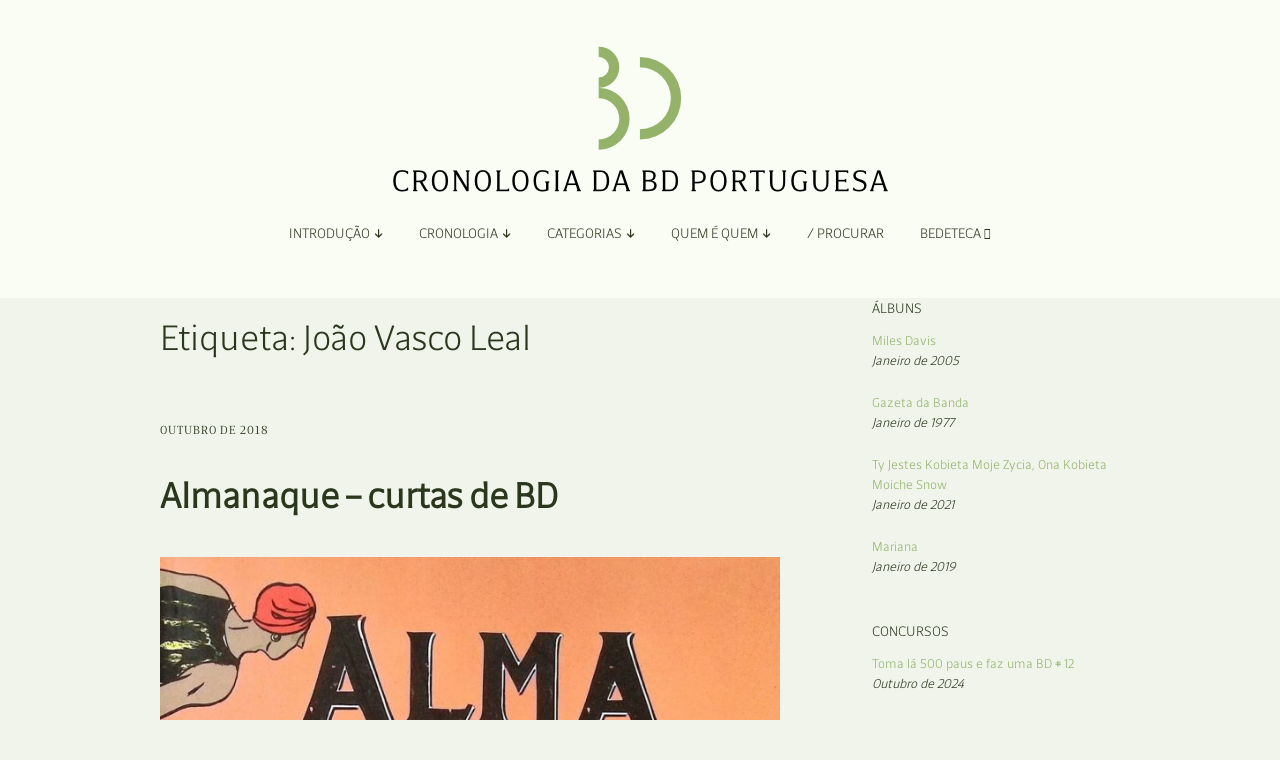

--- FILE ---
content_type: text/html; charset=UTF-8
request_url: https://bdportuguesa.com/tag/joao-vasco-leal/
body_size: 16568
content:
<!DOCTYPE html>
<!--[if lte IE 9]><html class="no-js IE9 IE" lang="pt-PT"><![endif]-->
<!--[if gt IE 9]><!--><html class="no-js" lang="pt-PT"><!--<![endif]-->
	<head>
				<meta charset="UTF-8" />
	<title>João Vasco Leal &#8211; Cronologia da Banda Desenhada Portuguesa</title>
<meta name='robots' content='max-image-preview:large' />
			<link rel="dns-prefetch" href="//fonts.googleapis.com" />
			<script type="text/javascript">
			/* <![CDATA[ */
			document.documentElement.className = document.documentElement.className.replace(new RegExp('(^|\\s)no-js(\\s|$)'), '$1js$2');
			/* ]]> */
		</script>
	<link rel='dns-prefetch' href='//www.googletagmanager.com' />
<link rel='dns-prefetch' href='//use.fontawesome.com' />
<link rel="alternate" type="application/rss+xml" title="Cronologia da Banda Desenhada Portuguesa &raquo; Feed" href="https://bdportuguesa.com/feed/" />
<link rel="alternate" type="application/rss+xml" title="Cronologia da Banda Desenhada Portuguesa &raquo; Feed de comentários" href="https://bdportuguesa.com/comments/feed/" />
<link rel="alternate" type="application/rss+xml" title="Feed de etiquetas Cronologia da Banda Desenhada Portuguesa &raquo; João Vasco Leal" href="https://bdportuguesa.com/tag/joao-vasco-leal/feed/" />
<style id='wp-img-auto-sizes-contain-inline-css' type='text/css'>
img:is([sizes=auto i],[sizes^="auto," i]){contain-intrinsic-size:3000px 1500px}
/*# sourceURL=wp-img-auto-sizes-contain-inline-css */
</style>
<style id='wp-emoji-styles-inline-css' type='text/css'>

	img.wp-smiley, img.emoji {
		display: inline !important;
		border: none !important;
		box-shadow: none !important;
		height: 1em !important;
		width: 1em !important;
		margin: 0 0.07em !important;
		vertical-align: -0.1em !important;
		background: none !important;
		padding: 0 !important;
	}
/*# sourceURL=wp-emoji-styles-inline-css */
</style>
<link rel='stylesheet' id='wp-block-library-css' href='https://bdportuguesa.com/wp-includes/css/dist/block-library/style.min.css?ver=6.9' type='text/css' media='all' />
<style id='global-styles-inline-css' type='text/css'>
:root{--wp--preset--aspect-ratio--square: 1;--wp--preset--aspect-ratio--4-3: 4/3;--wp--preset--aspect-ratio--3-4: 3/4;--wp--preset--aspect-ratio--3-2: 3/2;--wp--preset--aspect-ratio--2-3: 2/3;--wp--preset--aspect-ratio--16-9: 16/9;--wp--preset--aspect-ratio--9-16: 9/16;--wp--preset--color--black: #000000;--wp--preset--color--cyan-bluish-gray: #abb8c3;--wp--preset--color--white: #ffffff;--wp--preset--color--pale-pink: #f78da7;--wp--preset--color--vivid-red: #cf2e2e;--wp--preset--color--luminous-vivid-orange: #ff6900;--wp--preset--color--luminous-vivid-amber: #fcb900;--wp--preset--color--light-green-cyan: #7bdcb5;--wp--preset--color--vivid-green-cyan: #00d084;--wp--preset--color--pale-cyan-blue: #8ed1fc;--wp--preset--color--vivid-cyan-blue: #0693e3;--wp--preset--color--vivid-purple: #9b51e0;--wp--preset--gradient--vivid-cyan-blue-to-vivid-purple: linear-gradient(135deg,rgb(6,147,227) 0%,rgb(155,81,224) 100%);--wp--preset--gradient--light-green-cyan-to-vivid-green-cyan: linear-gradient(135deg,rgb(122,220,180) 0%,rgb(0,208,130) 100%);--wp--preset--gradient--luminous-vivid-amber-to-luminous-vivid-orange: linear-gradient(135deg,rgb(252,185,0) 0%,rgb(255,105,0) 100%);--wp--preset--gradient--luminous-vivid-orange-to-vivid-red: linear-gradient(135deg,rgb(255,105,0) 0%,rgb(207,46,46) 100%);--wp--preset--gradient--very-light-gray-to-cyan-bluish-gray: linear-gradient(135deg,rgb(238,238,238) 0%,rgb(169,184,195) 100%);--wp--preset--gradient--cool-to-warm-spectrum: linear-gradient(135deg,rgb(74,234,220) 0%,rgb(151,120,209) 20%,rgb(207,42,186) 40%,rgb(238,44,130) 60%,rgb(251,105,98) 80%,rgb(254,248,76) 100%);--wp--preset--gradient--blush-light-purple: linear-gradient(135deg,rgb(255,206,236) 0%,rgb(152,150,240) 100%);--wp--preset--gradient--blush-bordeaux: linear-gradient(135deg,rgb(254,205,165) 0%,rgb(254,45,45) 50%,rgb(107,0,62) 100%);--wp--preset--gradient--luminous-dusk: linear-gradient(135deg,rgb(255,203,112) 0%,rgb(199,81,192) 50%,rgb(65,88,208) 100%);--wp--preset--gradient--pale-ocean: linear-gradient(135deg,rgb(255,245,203) 0%,rgb(182,227,212) 50%,rgb(51,167,181) 100%);--wp--preset--gradient--electric-grass: linear-gradient(135deg,rgb(202,248,128) 0%,rgb(113,206,126) 100%);--wp--preset--gradient--midnight: linear-gradient(135deg,rgb(2,3,129) 0%,rgb(40,116,252) 100%);--wp--preset--font-size--small: 13px;--wp--preset--font-size--medium: 20px;--wp--preset--font-size--large: 36px;--wp--preset--font-size--x-large: 42px;--wp--preset--spacing--20: 0.44rem;--wp--preset--spacing--30: 0.67rem;--wp--preset--spacing--40: 1rem;--wp--preset--spacing--50: 1.5rem;--wp--preset--spacing--60: 2.25rem;--wp--preset--spacing--70: 3.38rem;--wp--preset--spacing--80: 5.06rem;--wp--preset--shadow--natural: 6px 6px 9px rgba(0, 0, 0, 0.2);--wp--preset--shadow--deep: 12px 12px 50px rgba(0, 0, 0, 0.4);--wp--preset--shadow--sharp: 6px 6px 0px rgba(0, 0, 0, 0.2);--wp--preset--shadow--outlined: 6px 6px 0px -3px rgb(255, 255, 255), 6px 6px rgb(0, 0, 0);--wp--preset--shadow--crisp: 6px 6px 0px rgb(0, 0, 0);}:where(.is-layout-flex){gap: 0.5em;}:where(.is-layout-grid){gap: 0.5em;}body .is-layout-flex{display: flex;}.is-layout-flex{flex-wrap: wrap;align-items: center;}.is-layout-flex > :is(*, div){margin: 0;}body .is-layout-grid{display: grid;}.is-layout-grid > :is(*, div){margin: 0;}:where(.wp-block-columns.is-layout-flex){gap: 2em;}:where(.wp-block-columns.is-layout-grid){gap: 2em;}:where(.wp-block-post-template.is-layout-flex){gap: 1.25em;}:where(.wp-block-post-template.is-layout-grid){gap: 1.25em;}.has-black-color{color: var(--wp--preset--color--black) !important;}.has-cyan-bluish-gray-color{color: var(--wp--preset--color--cyan-bluish-gray) !important;}.has-white-color{color: var(--wp--preset--color--white) !important;}.has-pale-pink-color{color: var(--wp--preset--color--pale-pink) !important;}.has-vivid-red-color{color: var(--wp--preset--color--vivid-red) !important;}.has-luminous-vivid-orange-color{color: var(--wp--preset--color--luminous-vivid-orange) !important;}.has-luminous-vivid-amber-color{color: var(--wp--preset--color--luminous-vivid-amber) !important;}.has-light-green-cyan-color{color: var(--wp--preset--color--light-green-cyan) !important;}.has-vivid-green-cyan-color{color: var(--wp--preset--color--vivid-green-cyan) !important;}.has-pale-cyan-blue-color{color: var(--wp--preset--color--pale-cyan-blue) !important;}.has-vivid-cyan-blue-color{color: var(--wp--preset--color--vivid-cyan-blue) !important;}.has-vivid-purple-color{color: var(--wp--preset--color--vivid-purple) !important;}.has-black-background-color{background-color: var(--wp--preset--color--black) !important;}.has-cyan-bluish-gray-background-color{background-color: var(--wp--preset--color--cyan-bluish-gray) !important;}.has-white-background-color{background-color: var(--wp--preset--color--white) !important;}.has-pale-pink-background-color{background-color: var(--wp--preset--color--pale-pink) !important;}.has-vivid-red-background-color{background-color: var(--wp--preset--color--vivid-red) !important;}.has-luminous-vivid-orange-background-color{background-color: var(--wp--preset--color--luminous-vivid-orange) !important;}.has-luminous-vivid-amber-background-color{background-color: var(--wp--preset--color--luminous-vivid-amber) !important;}.has-light-green-cyan-background-color{background-color: var(--wp--preset--color--light-green-cyan) !important;}.has-vivid-green-cyan-background-color{background-color: var(--wp--preset--color--vivid-green-cyan) !important;}.has-pale-cyan-blue-background-color{background-color: var(--wp--preset--color--pale-cyan-blue) !important;}.has-vivid-cyan-blue-background-color{background-color: var(--wp--preset--color--vivid-cyan-blue) !important;}.has-vivid-purple-background-color{background-color: var(--wp--preset--color--vivid-purple) !important;}.has-black-border-color{border-color: var(--wp--preset--color--black) !important;}.has-cyan-bluish-gray-border-color{border-color: var(--wp--preset--color--cyan-bluish-gray) !important;}.has-white-border-color{border-color: var(--wp--preset--color--white) !important;}.has-pale-pink-border-color{border-color: var(--wp--preset--color--pale-pink) !important;}.has-vivid-red-border-color{border-color: var(--wp--preset--color--vivid-red) !important;}.has-luminous-vivid-orange-border-color{border-color: var(--wp--preset--color--luminous-vivid-orange) !important;}.has-luminous-vivid-amber-border-color{border-color: var(--wp--preset--color--luminous-vivid-amber) !important;}.has-light-green-cyan-border-color{border-color: var(--wp--preset--color--light-green-cyan) !important;}.has-vivid-green-cyan-border-color{border-color: var(--wp--preset--color--vivid-green-cyan) !important;}.has-pale-cyan-blue-border-color{border-color: var(--wp--preset--color--pale-cyan-blue) !important;}.has-vivid-cyan-blue-border-color{border-color: var(--wp--preset--color--vivid-cyan-blue) !important;}.has-vivid-purple-border-color{border-color: var(--wp--preset--color--vivid-purple) !important;}.has-vivid-cyan-blue-to-vivid-purple-gradient-background{background: var(--wp--preset--gradient--vivid-cyan-blue-to-vivid-purple) !important;}.has-light-green-cyan-to-vivid-green-cyan-gradient-background{background: var(--wp--preset--gradient--light-green-cyan-to-vivid-green-cyan) !important;}.has-luminous-vivid-amber-to-luminous-vivid-orange-gradient-background{background: var(--wp--preset--gradient--luminous-vivid-amber-to-luminous-vivid-orange) !important;}.has-luminous-vivid-orange-to-vivid-red-gradient-background{background: var(--wp--preset--gradient--luminous-vivid-orange-to-vivid-red) !important;}.has-very-light-gray-to-cyan-bluish-gray-gradient-background{background: var(--wp--preset--gradient--very-light-gray-to-cyan-bluish-gray) !important;}.has-cool-to-warm-spectrum-gradient-background{background: var(--wp--preset--gradient--cool-to-warm-spectrum) !important;}.has-blush-light-purple-gradient-background{background: var(--wp--preset--gradient--blush-light-purple) !important;}.has-blush-bordeaux-gradient-background{background: var(--wp--preset--gradient--blush-bordeaux) !important;}.has-luminous-dusk-gradient-background{background: var(--wp--preset--gradient--luminous-dusk) !important;}.has-pale-ocean-gradient-background{background: var(--wp--preset--gradient--pale-ocean) !important;}.has-electric-grass-gradient-background{background: var(--wp--preset--gradient--electric-grass) !important;}.has-midnight-gradient-background{background: var(--wp--preset--gradient--midnight) !important;}.has-small-font-size{font-size: var(--wp--preset--font-size--small) !important;}.has-medium-font-size{font-size: var(--wp--preset--font-size--medium) !important;}.has-large-font-size{font-size: var(--wp--preset--font-size--large) !important;}.has-x-large-font-size{font-size: var(--wp--preset--font-size--x-large) !important;}
/*# sourceURL=global-styles-inline-css */
</style>

<style id='classic-theme-styles-inline-css' type='text/css'>
/*! This file is auto-generated */
.wp-block-button__link{color:#fff;background-color:#32373c;border-radius:9999px;box-shadow:none;text-decoration:none;padding:calc(.667em + 2px) calc(1.333em + 2px);font-size:1.125em}.wp-block-file__button{background:#32373c;color:#fff;text-decoration:none}
/*# sourceURL=/wp-includes/css/classic-themes.min.css */
</style>
<style id='font-awesome-svg-styles-default-inline-css' type='text/css'>
.svg-inline--fa {
  display: inline-block;
  height: 1em;
  overflow: visible;
  vertical-align: -.125em;
}
/*# sourceURL=font-awesome-svg-styles-default-inline-css */
</style>
<link rel='stylesheet' id='font-awesome-svg-styles-css' href='http://bdportuguesa.com/wp-content/uploads/font-awesome/v6.2.1/css/svg-with-js.css' type='text/css' media='all' />
<style id='font-awesome-svg-styles-inline-css' type='text/css'>
   .wp-block-font-awesome-icon svg::before,
   .wp-rich-text-font-awesome-icon svg::before {content: unset;}
/*# sourceURL=font-awesome-svg-styles-inline-css */
</style>
<link rel='stylesheet' id='wpcustom-cursors-css' href='https://bdportuguesa.com/wp-content/plugins/wp-custom-cursors/public/css/wp_custom_cursors_main_style.css?ver=3.3' type='text/css' media='all' />
<link rel='stylesheet' id='make-google-font-css' href='//fonts.googleapis.com/css?family=Roboto%3A300%2C300italic&#038;ver=1.10.9#038;subset=latin' type='text/css' media='all' />
<link rel='stylesheet' id='font-awesome-css' href='https://bdportuguesa.com/wp-content/themes/make/css/libs/font-awesome/css/font-awesome.min.css?ver=5.15.2' type='text/css' media='all' />
<link rel='stylesheet' id='make-parent-css' href='https://bdportuguesa.com/wp-content/themes/make/style.css?ver=1.10.9' type='text/css' media='all' />
<link rel='stylesheet' id='makeplus-postslist-frontend-css' href='https://bdportuguesa.com/wp-content/plugins/make-plus/css/postslist/frontend.css?ver=1.10.7' type='text/css' media='all' />
<link rel='stylesheet' id='make-main-css' href='https://bdportuguesa.com/wp-content/themes/make-child-theme/style.css?ver=1.0.0' type='text/css' media='all' />
<link rel='stylesheet' id='make-print-css' href='https://bdportuguesa.com/wp-content/themes/make/css/print.css?ver=1.10.9' type='text/css' media='print' />
<link rel='stylesheet' id='font-awesome-official-css' href='https://use.fontawesome.com/releases/v6.2.1/css/all.css' type='text/css' media='all' integrity="sha384-twcuYPV86B3vvpwNhWJuaLdUSLF9+ttgM2A6M870UYXrOsxKfER2MKox5cirApyA" crossorigin="anonymous" />
<link rel='stylesheet' id='font-awesome-official-v4shim-css' href='https://use.fontawesome.com/releases/v6.2.1/css/v4-shims.css' type='text/css' media='all' integrity="sha384-RreHPODFsMyzCpG+dKnwxOSjmjkuPWWdYP8sLpBRoSd8qPNJwaxKGUdxhQOKwUc7" crossorigin="anonymous" />
<script type="text/javascript" src="https://bdportuguesa.com/wp-includes/js/jquery/jquery.min.js?ver=3.7.1" id="jquery-core-js"></script>
<script type="text/javascript" src="https://bdportuguesa.com/wp-includes/js/jquery/jquery-migrate.min.js?ver=3.4.1" id="jquery-migrate-js"></script>

<!-- Google tag (gtag.js) snippet added by Site Kit -->
<!-- Google Analytics snippet added by Site Kit -->
<script type="text/javascript" src="https://www.googletagmanager.com/gtag/js?id=GT-KFNPRGV" id="google_gtagjs-js" async></script>
<script type="text/javascript" id="google_gtagjs-js-after">
/* <![CDATA[ */
window.dataLayer = window.dataLayer || [];function gtag(){dataLayer.push(arguments);}
gtag("set","linker",{"domains":["bdportuguesa.com"]});
gtag("js", new Date());
gtag("set", "developer_id.dZTNiMT", true);
gtag("config", "GT-KFNPRGV");
//# sourceURL=google_gtagjs-js-after
/* ]]> */
</script>
<link rel="https://api.w.org/" href="https://bdportuguesa.com/wp-json/" /><link rel="alternate" title="JSON" type="application/json" href="https://bdportuguesa.com/wp-json/wp/v2/tags/555" /><link rel="EditURI" type="application/rsd+xml" title="RSD" href="https://bdportuguesa.com/xmlrpc.php?rsd" />
<meta name="generator" content="WordPress 6.9" />
<meta name="generator" content="Site Kit by Google 1.166.0" />		<!-- HappyForms global container -->
		<script type="text/javascript">HappyForms = {};</script>
		<!-- End of HappyForms global container -->
				<meta name="viewport" content="width=device-width, initial-scale=1" />
	<style type="text/css" id="custom-background-css">
body.custom-background { background-color: #f0f4eb; }
</style>
	
<!-- Begin Make Inline CSS -->
<style type="text/css">
body,.font-body{font-family:"Foreday Serif Book", sans-serif;font-size:18px;font-size:1.8rem;}a{font-weight:normal;}#comments{font-size:16px;font-size:1.6rem;}.comment-date{font-size:15px;font-size:1.5rem;}button,.ttfmake-button,input[type="button"],input[type="reset"],input[type="submit"],.site-main .gform_wrapper .gform_footer input.button{font-family:"Foreday Sans Book", sans-serif;font-size:16px;font-size:1.6rem;color:#c4d5af;background-color:#2b371d;}h1:not(.site-title),.font-header,.entry-title{font-family:"Foreday Sans Light", sans-serif;font-size:36px;font-size:3.6rem;line-height:1.6;}h2{font-family:"Foreday Sans Light", sans-serif;font-size:30px;font-size:3rem;font-weight:normal;}h3,.builder-text-content .widget-title{font-family:"Foreday Sans Light", sans-serif;font-weight:normal;}h4{font-family:"Foreday Sans Light", sans-serif;}h5{font-family:"Foreday Sans Light", sans-serif;font-weight:normal;}h6{font-family:"Foreday Sans Light", sans-serif;}.site-title,.site-title a,.font-site-title{font-family:"Roboto","Helvetica Neue",Helvetica,Arial,sans-serif;font-weight:300;}.site-description,.site-description a,.font-site-tagline{font-family:"Roboto","Helvetica Neue",Helvetica,Arial,sans-serif;font-weight:300;}.site-navigation .menu li a,.font-nav,.site-navigation .menu-toggle{font-family:"Foreday Sans Light", sans-serif;font-size:14px;font-size:1.4rem;font-weight:normal;font-style:normal;text-transform:uppercase;line-height:1.4;letter-spacing:0px;word-spacing:0px;}.site-navigation .menu li.current_page_item > a,.site-navigation .menu .children li.current_page_item > a,.site-navigation .menu li.current-menu-item > a,.site-navigation .menu .sub-menu li.current-menu-item > a{font-weight:normal;}.header-bar,.header-text,.header-bar .search-form input,.header-bar .menu a,.header-navigation .mobile-menu ul.menu li a{font-family:"Foreday Sans Light", sans-serif;font-size:13px;font-size:1.3rem;font-weight:normal;font-style:normal;text-transform:none;line-height:1.6;letter-spacing:0px;word-spacing:0px;}.header-social-links li a{font-size:24px;font-size:2.4rem;}.sidebar .widget-title,.sidebar .widgettitle,.sidebar .widget-title a,.sidebar .widgettitle a,.font-widget-title{font-family:"Foreday Sans Light", sans-serif;font-size:14px;font-size:1.4rem;font-weight:normal;font-style:normal;text-transform:uppercase;line-height:1.6;letter-spacing:0px;word-spacing:0px;}.sidebar .widget,.font-widget{font-family:"Foreday Sans Light", sans-serif;font-size:13px;font-size:1.3rem;font-weight:normal;font-style:normal;text-transform:none;line-height:1.6;letter-spacing:0px;word-spacing:0px;}.sidebar .widget a:hover,.sidebar .widget a:focus{text-decoration:underline;}.footer-widget-container .widget-title,.footer-widget-container .widgettitle,.footer-widget-container .widget-title a,.footer-widget-container .widgettitle a{font-family:"Foreday Sans Book", sans-serif;font-size:13px;font-size:1.3rem;font-weight:normal;font-style:normal;text-transform:none;line-height:1.6;letter-spacing:0px;word-spacing:0px;}.footer-widget-container .widget{font-family:"Foreday Sans Book", sans-serif;font-size:13px;font-size:1.3rem;font-weight:normal;font-style:normal;text-transform:none;line-height:1.6;letter-spacing:0px;word-spacing:0px;}.footer-text{font-family:"Foreday Sans Light", sans-serif;font-size:12px;font-size:1.2rem;font-weight:normal;font-style:normal;text-transform:none;line-height:1.6;letter-spacing:0px;word-spacing:0px;}.color-primary-text,a,.entry-author-byline a.vcard,.entry-footer a:hover,.comment-form .required,ul.ttfmake-list-dot li:before,ol.ttfmake-list-dot li:before,.entry-comment-count a:hover,.comment-count-icon a:hover{color:#5f783f;}.color-primary-background,.ttfmake-button.color-primary-background{background-color:#5f783f;}.color-primary-border{border-color:#5f783f;}.color-secondary-text,.builder-section-banner .cycle-pager,.ttfmake-shortcode-slider .cycle-pager,.builder-section-banner .cycle-prev:before,.builder-section-banner .cycle-next:before,.ttfmake-shortcode-slider .cycle-prev:before,.ttfmake-shortcode-slider .cycle-next:before,.ttfmake-shortcode-slider .cycle-caption{color:#f0f4eb;}.color-secondary-background,blockquote.ttfmake-testimonial,tt,kbd,pre,code,samp,var,textarea,input[type="date"],input[type="datetime"],input[type="datetime-local"],input[type="email"],input[type="month"],input[type="number"],input[type="password"],input[type="search"],input[type="tel"],input[type="text"],input[type="time"],input[type="url"],input[type="week"],.ttfmake-button.color-secondary-background,button.color-secondary-background,input[type="button"].color-secondary-background,input[type="reset"].color-secondary-background,input[type="submit"].color-secondary-background,.sticky-post-label{background-color:#f0f4eb;}.color-secondary-border,table,table th,table td,.header-layout-3 .site-navigation .menu,.widget_tag_cloud a,.widget_product_tag_cloud a{border-color:#f0f4eb;}hr,hr.ttfmake-line-dashed,hr.ttfmake-line-double,blockquote.ttfmake-testimonial:after{border-top-color:#f0f4eb;}.comment-body,.post,.page,.search article.post,.search article.page,.widget li{border-bottom-color:#f0f4eb;}.color-text,body,.entry-date a,button,input,select,textarea,[class*="navigation"] .nav-previous a,[class*="navigation"] .nav-previous span,[class*="navigation"] .nav-next a,[class*="navigation"] .nav-next span{color:#2b371d;}::-webkit-input-placeholder{color:#2b371d;}:-moz-placeholder{color:#2b371d;}::-moz-placeholder{color:#2b371d;}:-ms-input-placeholder{color:#2b371d;}.color-detail-text,.builder-section-banner .cycle-pager .cycle-pager-active,.ttfmake-shortcode-slider .cycle-pager .cycle-pager-active,.entry-footer a,.entry-footer .fa,.post-categories li:after,.post-tags li:after,.comment-count-icon:before,.entry-comment-count a,.comment-count-icon a{color:#5f783f;}.color-detail-background{background-color:#5f783f;}.color-detail-border{border-color:#5f783f;}a:hover,a:focus,.entry-author-byline a.vcard:hover,.entry-author-byline a.vcard:focus{color:#92b26c;}.site-content,body.mce-content-body{background-color:rgba(240, 244, 235, 1);}.site-header,.site-title,.site-title a,.site-navigation .menu li a{color:#2b371d;}.site-header-main{background-color:rgba(249, 253, 244, 1);}.site-navigation .menu li a{color:#2b371d;}.site-navigation .menu li a:hover,.site-navigation .menu li a:focus{color:#2b371d;}.header-bar,.header-bar a,.header-bar .menu li a{color:#92b26c;}.header-bar a,.header-bar .menu li a,.header-bar .social-links a{color:#c4d5af;}.header-bar a:hover,.header-bar a:focus,.header-bar .menu li a:hover,.header-bar .menu li a:focus{color:#92b26c;}.header-bar,.header-bar .search-form input,.header-social-links li:first-of-type,.header-social-links li a{border-color:rgba(240, 244, 235, 1);}.header-bar{background-color:rgba(240, 244, 235, 1);}.sidebar .widget-title,.sidebar .widgettitle,.sidebar .widget-title a,.sidebar .widgettitle a{color:#2b371d;}.sidebar a{color:#92b26c;}.site-footer,.site-footer .social-links a{color:#92b26c;}.site-footer *:not(select){border-color:#92b26c !important;}.site-footer{background-color:rgba(249, 253, 244, 1);}.site-content{padding-top:0;}div.custom-logo{background-image:url("https://bdportuguesa.com/wp-content/uploads/2022/12/bdportuguesa-495.png");width:495px;}div.custom-logo a{padding-bottom:30.30303030303%;}.builder-section-postlist .ttfmp-post-list-item-footer a:hover,.ttfmp-widget-post-list .ttfmp-post-list-item-comment-link:hover{color:#5f783f;}.ttfmp-widget-post-list .ttfmp-post-list-item-date a,.builder-section-postlist .ttfmp-post-list-item-date a{color:#2b371d;}.builder-section-postlist .ttfmp-post-list-item-footer,.builder-section-postlist .ttfmp-post-list-item-footer a,.ttfmp-widget-post-list .ttfmp-post-list-item-comment-link{color:#5f783f;}.makeplus-is-sticky{position:absolute;z-index:9999;}.boxed .makeplus-is-sticky{max-width:1024px;}.sticky-site-header:not(.makeplus-is-sticky),.sticky-header-bar .header-bar:not(.makeplus-is-sticky){visibility:hidden;}.builder-text-content .widget{font-family:"Foreday Serif Book", sans-serif;font-size:18px;font-size:1.8rem;}.builder-text-content .widget a{font-weight:normal;}.builder-text-content .widget-title{font-family:"Foreday Sans Light", sans-serif;}
@media screen and (min-width: 800px){.has-left-sidebar.has-right-sidebar .entry-title{font-size:22px;font-size:2.2rem;}.site-navigation .menu .page_item_has_children a:after,.site-navigation .menu .menu-item-has-children a:after{top:-1px;font-size:10px;font-size:1rem;}.site-navigation .menu .sub-menu li a,.site-navigation .menu .children li a{font-family:"Foreday Sans Light", sans-serif;font-size:13px;font-size:1.3rem;font-weight:normal;font-style:normal;text-transform:none;line-height:1.4;letter-spacing:0px;word-spacing:0px;}.site-navigation .menu .children .page_item_has_children a:after,.site-navigation .menu .sub-menu .menu-item-has-children a:after{font-size:9px;font-size:0.9rem;}.site-navigation .menu li.current_page_item > a,.site-navigation .menu .children li.current_page_item > a,.site-navigation .menu li.current_page_ancestor > a,.site-navigation .menu li.current-menu-item > a,.site-navigation .menu .sub-menu li.current-menu-item > a,.site-navigation .menu li.current-menu-ancestor > a{font-weight:normal;}.site-navigation ul.menu ul a:hover,.site-navigation ul.menu ul a:focus,.site-navigation .menu ul ul a:hover,.site-navigation .menu ul ul a:focus{background-color:rgba(196, 213, 175, 1);color:#f0f4eb;}.site-navigation .menu .sub-menu,.site-navigation .menu .children{background-color:rgba(240, 244, 235, 1);}.site-navigation .page_item_has_children a:after,.site-navigation .menu-item-has-children a:after{color:#2b371d;}.site-navigation .menu .sub-menu a,.site-navigation .menu .children a{border-bottom-color:#2b371d;}.site-navigation ul.menu ul a,.site-navigation .menu ul ul a{color:#2b371d;}.site-navigation .menu li.current_page_item,.site-navigation .menu .children li.current_page_item,.site-navigation .menu li.current_page_ancestor,.site-navigation .menu li.current-menu-item,.site-navigation .menu .sub-menu li.current-menu-item,.site-navigation .menu li.current-menu-ancestor{background-color:rgba(196, 213, 175, 1);}.boxed .makeplus-is-sticky{max-width:1144px;}}
@media screen and (min-width: 1100px){.header-social-links li a{font-size:20px;font-size:2rem;}}
@media screen and (max-width: 800px){.site-navigation .menu-toggle{background-color:rgba(146, 178, 108);}}
@media screen and (min-width: 600px){.makeplus-is-sticky{position:fixed;}}
</style>
<!-- End Make Inline CSS -->
<link rel="icon" href="https://bdportuguesa.com/wp-content/uploads/2024/02/bdportuguesa-favicon-16.png" sizes="32x32" />
<link rel="icon" href="https://bdportuguesa.com/wp-content/uploads/2024/02/bdportuguesa-favicon-16.png" sizes="192x192" />
<link rel="apple-touch-icon" href="https://bdportuguesa.com/wp-content/uploads/2024/02/bdportuguesa-favicon-16.png" />
<meta name="msapplication-TileImage" content="https://bdportuguesa.com/wp-content/uploads/2024/02/bdportuguesa-favicon-16.png" />
	</head>

	<body class="archive tag tag-joao-vasco-leal tag-555 custom-background wp-custom-logo wp-theme-make wp-child-theme-make-child-theme view-archive full-width has-right-sidebar">
				<div id="site-wrapper" class="site-wrapper">
			<a class="skip-link screen-reader-text" href="#site-content">Skip to content</a>

			
<header id="site-header" class="site-header header-layout-2 no-site-title no-site-tagline makeplus-sticky-header sticky-header-bar" role="banner">
		<div class="site-header-main">
		<div class="container">
			<div class="site-branding">
									<a href="https://bdportuguesa.com/" class="custom-logo-link" rel="home"><img width="495" height="150" src="https://bdportuguesa.com/wp-content/uploads/2022/12/bdportuguesa-495.png" class="custom-logo" alt="Cronologia da BD Portuguesa" decoding="async" fetchpriority="high" srcset="https://bdportuguesa.com/wp-content/uploads/2022/12/bdportuguesa-495.png 495w, https://bdportuguesa.com/wp-content/uploads/2022/12/bdportuguesa-495-300x91.png 300w" sizes="(max-width: 495px) 100vw, 495px" /></a>												<h1 class="site-title screen-reader-text">
					<a href="https://bdportuguesa.com/" rel="home">Cronologia da Banda Desenhada Portuguesa</a>
				</h1>
												<span class="site-description screen-reader-text">
					Um site Bedeteca				</span>
							</div>

			
<nav id="site-navigation" class="site-navigation" role="navigation">
			<button class="menu-toggle">Menu</button>
		<div class=" mobile-menu"><ul id="menu-main" class="menu"><li id="menu-item-14073" class="unclickable menu-item menu-item-type-custom menu-item-object-custom menu-item-has-children menu-item-14073"><a href="#">Introdução </a>
<ul class="sub-menu">
	<li id="menu-item-14079" class="menu-item menu-item-type-post_type menu-item-object-page menu-item-14079"><a href="https://bdportuguesa.com/apresentacao/">Apresentação</a></li>
	<li id="menu-item-14078" class="menu-item menu-item-type-post_type menu-item-object-page menu-item-14078"><a href="https://bdportuguesa.com/organizacao/">Organização</a></li>
	<li id="menu-item-7732" class="menu-item menu-item-type-post_type menu-item-object-page menu-item-7732"><a href="https://bdportuguesa.com/ficha-tecnica-e-apoios/">Ficha Técnica e Apoios</a></li>
</ul>
</li>
<li id="menu-item-14071" class="unclickable menu-item menu-item-type-custom menu-item-object-custom menu-item-has-children menu-item-14071"><a href="#">Cronologia </a>
<ul class="sub-menu">
	<li id="menu-item-8051" class="menu-item menu-item-type-post_type menu-item-object-page menu-item-8051"><a href="https://bdportuguesa.com/cronologia-por-ano-2/">Por Ano</a></li>
</ul>
</li>
<li id="menu-item-78" class="unclickable menu-item menu-item-type-custom menu-item-object-custom menu-item-has-children menu-item-78"><a href="#">Categorias </a>
<ul class="sub-menu">
	<li id="menu-item-14324" class="menu-item menu-item-type-taxonomy menu-item-object-category menu-item-14324"><a href="https://bdportuguesa.com/category/adaptacao/">Adaptação</a></li>
	<li id="menu-item-7602" class="menu-item menu-item-type-taxonomy menu-item-object-category menu-item-7602"><a href="https://bdportuguesa.com/category/albuns/">Álbuns</a></li>
	<li id="menu-item-7735" class="menu-item menu-item-type-taxonomy menu-item-object-category menu-item-7735"><a href="https://bdportuguesa.com/category/antologias/">Antologias</a></li>
	<li id="menu-item-14325" class="menu-item menu-item-type-taxonomy menu-item-object-category menu-item-14325"><a href="https://bdportuguesa.com/category/blogs-e-sites/">Blogs e Sites</a></li>
	<li id="menu-item-7738" class="menu-item menu-item-type-taxonomy menu-item-object-category menu-item-7738"><a href="https://bdportuguesa.com/category/bolsas/">Bolsas</a></li>
	<li id="menu-item-7739" class="menu-item menu-item-type-taxonomy menu-item-object-category menu-item-7739"><a href="https://bdportuguesa.com/category/coloquios/">Colóquios</a></li>
	<li id="menu-item-7604" class="menu-item menu-item-type-taxonomy menu-item-object-category menu-item-7604"><a href="https://bdportuguesa.com/category/concursos/">Concursos</a></li>
	<li id="menu-item-7939" class="menu-item menu-item-type-taxonomy menu-item-object-category menu-item-7939"><a href="https://bdportuguesa.com/category/curtas/">Curtas</a></li>
	<li id="menu-item-14326" class="menu-item menu-item-type-taxonomy menu-item-object-category menu-item-14326"><a href="https://bdportuguesa.com/category/edicao-digital/">Edição Digital</a></li>
	<li id="menu-item-14327" class="menu-item menu-item-type-taxonomy menu-item-object-category menu-item-14327"><a href="https://bdportuguesa.com/category/edicao-portuguesa/">Edição Portuguesa</a></li>
	<li id="menu-item-7605" class="menu-item menu-item-type-taxonomy menu-item-object-category menu-item-7605"><a href="https://bdportuguesa.com/category/exposicoes/">Exposições e Eventos</a></li>
	<li id="menu-item-7736" class="menu-item menu-item-type-taxonomy menu-item-object-category menu-item-7736"><a href="https://bdportuguesa.com/category/fanzines/">Fanzines</a></li>
	<li id="menu-item-81" class="menu-item menu-item-type-taxonomy menu-item-object-category menu-item-81"><a href="https://bdportuguesa.com/category/festivais-e-saloes/">Festivais e Salões</a></li>
	<li id="menu-item-7740" class="menu-item menu-item-type-taxonomy menu-item-object-category menu-item-7740"><a href="https://bdportuguesa.com/category/formacao/">Formação</a></li>
	<li id="menu-item-84" class="menu-item menu-item-type-taxonomy menu-item-object-category menu-item-84"><a href="https://bdportuguesa.com/category/internacional/">Internacional</a></li>
	<li id="menu-item-7606" class="menu-item menu-item-type-taxonomy menu-item-object-category menu-item-7606"><a href="https://bdportuguesa.com/category/estudos/">Estudos</a></li>
	<li id="menu-item-7607" class="menu-item menu-item-type-taxonomy menu-item-object-category menu-item-7607"><a href="https://bdportuguesa.com/category/obitos/">Óbitos</a></li>
	<li id="menu-item-14328" class="menu-item menu-item-type-taxonomy menu-item-object-category menu-item-14328"><a href="https://bdportuguesa.com/category/para-bd/">Para BD</a></li>
	<li id="menu-item-82" class="menu-item menu-item-type-taxonomy menu-item-object-category menu-item-82"><a href="https://bdportuguesa.com/category/publicacao-original/">Publicação Original</a></li>
	<li id="menu-item-7741" class="menu-item menu-item-type-taxonomy menu-item-object-category menu-item-7741"><a href="https://bdportuguesa.com/category/premios/">Prémios</a></li>
	<li id="menu-item-7608" class="menu-item menu-item-type-taxonomy menu-item-object-category menu-item-7608"><a href="https://bdportuguesa.com/category/programas-e-catalogos/">Programas e Catálogos</a></li>
	<li id="menu-item-79" class="menu-item menu-item-type-taxonomy menu-item-object-category menu-item-79"><a href="https://bdportuguesa.com/category/publicacoes-em-periodicos/">Publicações em periódicos</a></li>
	<li id="menu-item-14329" class="menu-item menu-item-type-taxonomy menu-item-object-category menu-item-14329"><a href="https://bdportuguesa.com/category/recolha/">Recolha</a></li>
	<li id="menu-item-80" class="menu-item menu-item-type-taxonomy menu-item-object-category menu-item-80"><a href="https://bdportuguesa.com/category/reedicao/">Reedição</a></li>
	<li id="menu-item-14331" class="menu-item menu-item-type-taxonomy menu-item-object-category menu-item-14331"><a href="https://bdportuguesa.com/category/rubricas/">Rubricas</a></li>
	<li id="menu-item-7742" class="menu-item menu-item-type-taxonomy menu-item-object-category menu-item-7742"><a href="https://bdportuguesa.com/category/tertulias/">Tertúlias</a></li>
	<li id="menu-item-7737" class="menu-item menu-item-type-taxonomy menu-item-object-category menu-item-7737"><a href="https://bdportuguesa.com/category/web-bd/">Web BD</a></li>
</ul>
</li>
<li id="menu-item-14080" class="unclickable menu-item menu-item-type-custom menu-item-object-custom menu-item-has-children menu-item-14080"><a href="#">Quem é Quem </a>
<ul class="sub-menu">
	<li id="menu-item-8277" class="menu-item menu-item-type-post_type menu-item-object-page menu-item-has-children menu-item-8277"><a href="https://bdportuguesa.com/quem-e-quem/">Todos</a>
	<ul class="sub-menu">
		<li id="menu-item-13020" class="menu-item menu-item-type-post_type menu-item-object-page menu-item-13020"><a href="https://bdportuguesa.com/a/">A</a></li>
		<li id="menu-item-13019" class="menu-item menu-item-type-post_type menu-item-object-page menu-item-13019"><a href="https://bdportuguesa.com/b/">B</a></li>
		<li id="menu-item-13018" class="menu-item menu-item-type-post_type menu-item-object-page menu-item-13018"><a href="https://bdportuguesa.com/c/">C</a></li>
		<li id="menu-item-13017" class="menu-item menu-item-type-post_type menu-item-object-page menu-item-13017"><a href="https://bdportuguesa.com/d/">D</a></li>
		<li id="menu-item-13016" class="menu-item menu-item-type-post_type menu-item-object-page menu-item-13016"><a href="https://bdportuguesa.com/e/">E</a></li>
		<li id="menu-item-8290" class="menu-item menu-item-type-post_type menu-item-object-page menu-item-8290"><a href="https://bdportuguesa.com/f/">F</a></li>
		<li id="menu-item-13015" class="menu-item menu-item-type-post_type menu-item-object-page menu-item-13015"><a href="https://bdportuguesa.com/g/">G</a></li>
		<li id="menu-item-13028" class="menu-item menu-item-type-post_type menu-item-object-page menu-item-13028"><a href="https://bdportuguesa.com/h/">H</a></li>
		<li id="menu-item-13729" class="menu-item menu-item-type-post_type menu-item-object-page menu-item-13729"><a href="https://bdportuguesa.com/i/">I</a></li>
		<li id="menu-item-8285" class="menu-item menu-item-type-post_type menu-item-object-page menu-item-8285"><a href="https://bdportuguesa.com/j/">J</a></li>
		<li id="menu-item-13733" class="menu-item menu-item-type-post_type menu-item-object-page menu-item-13733"><a href="https://bdportuguesa.com/k/">K</a></li>
		<li id="menu-item-13070" class="menu-item menu-item-type-post_type menu-item-object-page menu-item-13070"><a href="https://bdportuguesa.com/l/">L</a></li>
		<li id="menu-item-13069" class="menu-item menu-item-type-post_type menu-item-object-page menu-item-13069"><a href="https://bdportuguesa.com/m/">M</a></li>
		<li id="menu-item-13068" class="menu-item menu-item-type-post_type menu-item-object-page menu-item-13068"><a href="https://bdportuguesa.com/n/">N</a></li>
		<li id="menu-item-13067" class="menu-item menu-item-type-post_type menu-item-object-page menu-item-13067"><a href="https://bdportuguesa.com/o/">O</a></li>
		<li id="menu-item-12975" class="menu-item menu-item-type-post_type menu-item-object-page menu-item-12975"><a href="https://bdportuguesa.com/p/">P</a></li>
		<li id="menu-item-13066" class="menu-item menu-item-type-post_type menu-item-object-page menu-item-13066"><a href="https://bdportuguesa.com/q/">Q</a></li>
		<li id="menu-item-13099" class="menu-item menu-item-type-post_type menu-item-object-page menu-item-13099"><a href="https://bdportuguesa.com/r/">R</a></li>
		<li id="menu-item-13098" class="menu-item menu-item-type-post_type menu-item-object-page menu-item-13098"><a href="https://bdportuguesa.com/s/">S</a></li>
		<li id="menu-item-13097" class="menu-item menu-item-type-post_type menu-item-object-page menu-item-13097"><a href="https://bdportuguesa.com/t/">T</a></li>
		<li id="menu-item-13096" class="menu-item menu-item-type-post_type menu-item-object-page menu-item-13096"><a href="https://bdportuguesa.com/u/">U</a></li>
		<li id="menu-item-13095" class="menu-item menu-item-type-post_type menu-item-object-page menu-item-13095"><a href="https://bdportuguesa.com/v/">V</a></li>
		<li id="menu-item-13742" class="menu-item menu-item-type-post_type menu-item-object-page menu-item-13742"><a href="https://bdportuguesa.com/w/">W</a></li>
		<li id="menu-item-13094" class="menu-item menu-item-type-post_type menu-item-object-page menu-item-13094"><a href="https://bdportuguesa.com/x/">X</a></li>
		<li id="menu-item-13741" class="menu-item menu-item-type-post_type menu-item-object-page menu-item-13741"><a href="https://bdportuguesa.com/y/">Y</a></li>
		<li id="menu-item-13093" class="menu-item menu-item-type-post_type menu-item-object-page menu-item-13093"><a href="https://bdportuguesa.com/z/">Z</a></li>
	</ul>
</li>
</ul>
</li>
<li id="menu-item-12906" class="menu-item menu-item-type-custom menu-item-object-custom menu-item-12906"><a href="#searchwp-modal-652ea0d21b1427a1bfa685e40d9bc1de" data-searchwp-modal-trigger="searchwp-modal-652ea0d21b1427a1bfa685e40d9bc1de">/ Procurar</a></li>
<li id="menu-item-7734" class="menu-item menu-item-type-custom menu-item-object-custom menu-item-7734"><a href="https://bedeteca.com/">Bedeteca <i class="fa-regular fa-arrow-right  fa-xs"></i></a></li>
</ul></div></nav>		</div>
	</div>
</header>
			<div id="site-content" class="site-content">
				<div class="container">

<main id="site-main" class="site-main" role="main">

	<header class="section-header">
				
<h1 class="section-title">
	Etiqueta: <span>João Vasco Leal</span></h1>			</header>

			
<article id="post-11009" class="post-11009 post type-post status-publish format-standard has-post-thumbnail hentry category-albuns category-publicacao-original category-recolha tag-48 tag-afonso-ferreira tag-andre-oliveira tag-bernardo-majer tag-bicho-carpinteiro tag-catarina-paulo tag-daniela-vicoso tag-darsy-fernandes tag-david-cerqueira tag-filipe-andrade tag-joao-sequeira tag-joao-vasco-leal tag-lam tag-luis-louro tag-marta-teives tag-miguel-andrade-2 tag-nuno-frias tag-patricia-furtado tag-pedro-serpa tag-phermad tag-rui-lacas tag-selma-pimentel tag-susa-monteiro tag-susana-resende tag-tiago-lobo-pimentel">
		<header class="entry-header">
		<div class="entry-meta">

<time class="entry-date published" datetime="2018-10-01T21:00:24+01:00"><a href="https://bdportuguesa.com/2018/10/01/11009/" rel="bookmark">Outubro de 2018</a></time>
</div>

<h1 class="entry-title">
	<a href="https://bdportuguesa.com/2018/10/01/11009/" rel="bookmark">		Almanaque &#8211; curtas de BD	</a></h1>
<div class="entry-meta">
</div>	</header>
	
	<div class="entry-content">
				<p><img decoding="async" class="alignnone size-large wp-image-11011" src="http://bdportuguesa.com/wp-content/uploads/2023/02/almanaque-703x1024.jpg" alt="almanaque-curtas-de-bd" width="703" height="1024" srcset="https://bdportuguesa.com/wp-content/uploads/2023/02/almanaque-703x1024.jpg 703w, https://bdportuguesa.com/wp-content/uploads/2023/02/almanaque-206x300.jpg 206w, https://bdportuguesa.com/wp-content/uploads/2023/02/almanaque-768x1119.jpg 768w, https://bdportuguesa.com/wp-content/uploads/2023/02/almanaque-1054x1536.jpg 1054w, https://bdportuguesa.com/wp-content/uploads/2023/02/almanaque-1405x2048.jpg 1405w, https://bdportuguesa.com/wp-content/uploads/2023/02/almanaque-scaled.jpg 1756w" sizes="(max-width: 703px) 100vw, 703px" /></p>
<p>Publicação de uma série de BD&#8217;s curtas (2 páginas normalmente) e na maior parte anteriormente publicadas na revista CAIS. Em comum o argumentista: André Oliveira.</p>
<p>As inéditas são do brasileiro André Diniz e de Marta Teives.</p>
	</div>

		<footer class="entry-footer">
		<div class="entry-meta">

</div>
	<i class="fa fa-file"></i> <ul class="post-categories">
	<li><a href="https://bdportuguesa.com/category/albuns/" rel="category tag">Álbuns</a></li>
	<li><a href="https://bdportuguesa.com/category/publicacao-original/" rel="category tag">Publicação Original</a></li>
	<li><a href="https://bdportuguesa.com/category/recolha/" rel="category tag">Recolha</a></li></ul><i class="fa fa-tag"></i> <ul class="post-tags"><li><a href="https://bdportuguesa.com/tag/2018/" rel="tag">2018</a></li>
<li><a href="https://bdportuguesa.com/tag/afonso-ferreira/" rel="tag">Afonso Ferreira</a></li>
<li><a href="https://bdportuguesa.com/tag/andre-oliveira/" rel="tag">André Oliveira</a></li>
<li><a href="https://bdportuguesa.com/tag/bernardo-majer/" rel="tag">Bernardo Majer</a></li>
<li><a href="https://bdportuguesa.com/tag/bicho-carpinteiro/" rel="tag">Bicho Carpinteiro</a></li>
<li><a href="https://bdportuguesa.com/tag/catarina-paulo/" rel="tag">Catarina Paulo</a></li>
<li><a href="https://bdportuguesa.com/tag/daniela-vicoso/" rel="tag">Daniela Viçoso</a></li>
<li><a href="https://bdportuguesa.com/tag/darsy-fernandes/" rel="tag">Darsy Fernandes</a></li>
<li><a href="https://bdportuguesa.com/tag/david-cerqueira/" rel="tag">David Cerqueira</a></li>
<li><a href="https://bdportuguesa.com/tag/filipe-andrade/" rel="tag">Filipe Andrade</a></li>
<li><a href="https://bdportuguesa.com/tag/joao-sequeira/" rel="tag">João Sequeira</a></li>
<li><a href="https://bdportuguesa.com/tag/joao-vasco-leal/" rel="tag">João Vasco Leal</a></li>
<li><a href="https://bdportuguesa.com/tag/lam/" rel="tag">Lam</a></li>
<li><a href="https://bdportuguesa.com/tag/luis-louro/" rel="tag">Luís Louro</a></li>
<li><a href="https://bdportuguesa.com/tag/marta-teives/" rel="tag">Marta Teives</a></li>
<li><a href="https://bdportuguesa.com/tag/miguel-andrade-2/" rel="tag">Miguel Andrade (2)</a></li>
<li><a href="https://bdportuguesa.com/tag/nuno-frias/" rel="tag">Nuno Frias</a></li>
<li><a href="https://bdportuguesa.com/tag/patricia-furtado/" rel="tag">Patrícia Furtado</a></li>
<li><a href="https://bdportuguesa.com/tag/pedro-serpa/" rel="tag">Pedro Serpa</a></li>
<li><a href="https://bdportuguesa.com/tag/phermad/" rel="tag">Phermad</a></li>
<li><a href="https://bdportuguesa.com/tag/rui-lacas/" rel="tag">Rui Lacas</a></li>
<li><a href="https://bdportuguesa.com/tag/selma-pimentel/" rel="tag">Selma Pimentel</a></li>
<li><a href="https://bdportuguesa.com/tag/susa-monteiro/" rel="tag">Susa Monteiro</a></li>
<li><a href="https://bdportuguesa.com/tag/susana-resende/" rel="tag">Susana Resende</a></li>
<li><a href="https://bdportuguesa.com/tag/tiago-lobo-pimentel/" rel="tag">Tiago Lobo Pimentel</a></li></ul>	</footer>
	</article>
			
<article id="post-9249" class="post-9249 post type-post status-publish format-standard has-post-thumbnail hentry category-antologias category-publicacao-original tag-12 tag-ana-duarte-oliveira tag-andre-oliveira tag-antonio-valjean tag-associacao-tentaculo tag-bruno-bispo tag-carla-rodrigues tag-eric-ricardo tag-fil tag-filipe-andrade tag-hugo-teixeira tag-joana-afonso tag-joao-raz tag-joao-vasco-leal tag-paulo-marques tag-victor-freundt tag-zona">
		<header class="entry-header">
		<div class="entry-meta">

<time class="entry-date published" datetime="2010-05-01T21:00:03+01:00"><a href="https://bdportuguesa.com/2010/05/01/zona-grafica-volume-ii/" rel="bookmark">Maio de 2010</a></time>
</div>

<h1 class="entry-title">
	<a href="https://bdportuguesa.com/2010/05/01/zona-grafica-volume-ii/" rel="bookmark">		Zona Gráfica volume II	</a></h1>
<div class="entry-meta">
</div>	</header>
	
	<div class="entry-content">
				<p><img decoding="async" class="alignnone size-large wp-image-9236" src="http://bdportuguesa.com/wp-content/uploads/2023/01/zona-grafica2-2-717x1024.jpg" alt="zona-grafica2" width="717" height="1024" srcset="https://bdportuguesa.com/wp-content/uploads/2023/01/zona-grafica2-2-717x1024.jpg 717w, https://bdportuguesa.com/wp-content/uploads/2023/01/zona-grafica2-2-210x300.jpg 210w, https://bdportuguesa.com/wp-content/uploads/2023/01/zona-grafica2-2-768x1097.jpg 768w, https://bdportuguesa.com/wp-content/uploads/2023/01/zona-grafica2-2-1075x1536.jpg 1075w, https://bdportuguesa.com/wp-content/uploads/2023/01/zona-grafica2-2-1434x2048.jpg 1434w, https://bdportuguesa.com/wp-content/uploads/2023/01/zona-grafica2-2-scaled.jpg 1792w" sizes="(max-width: 717px) 100vw, 717px" /></p>
	</div>

		<footer class="entry-footer">
		<div class="entry-meta">

</div>
	<i class="fa fa-file"></i> <ul class="post-categories">
	<li><a href="https://bdportuguesa.com/category/antologias/" rel="category tag">Antologias</a></li>
	<li><a href="https://bdportuguesa.com/category/publicacao-original/" rel="category tag">Publicação Original</a></li></ul><i class="fa fa-tag"></i> <ul class="post-tags"><li><a href="https://bdportuguesa.com/tag/2010/" rel="tag">2010</a></li>
<li><a href="https://bdportuguesa.com/tag/ana-duarte-oliveira/" rel="tag">Ana Duarte Oliveira</a></li>
<li><a href="https://bdportuguesa.com/tag/andre-oliveira/" rel="tag">André Oliveira</a></li>
<li><a href="https://bdportuguesa.com/tag/antonio-valjean/" rel="tag">António Valjean</a></li>
<li><a href="https://bdportuguesa.com/tag/associacao-tentaculo/" rel="tag">Associação Tentáculo</a></li>
<li><a href="https://bdportuguesa.com/tag/bruno-bispo/" rel="tag">Bruno Bispo</a></li>
<li><a href="https://bdportuguesa.com/tag/carla-rodrigues/" rel="tag">Carla Rodrigues</a></li>
<li><a href="https://bdportuguesa.com/tag/eric-ricardo/" rel="tag">Eric Ricardo</a></li>
<li><a href="https://bdportuguesa.com/tag/fil/" rel="tag">Fil</a></li>
<li><a href="https://bdportuguesa.com/tag/filipe-andrade/" rel="tag">Filipe Andrade</a></li>
<li><a href="https://bdportuguesa.com/tag/hugo-teixeira/" rel="tag">Hugo Teixeira</a></li>
<li><a href="https://bdportuguesa.com/tag/joana-afonso/" rel="tag">Joana Afonso</a></li>
<li><a href="https://bdportuguesa.com/tag/joao-raz/" rel="tag">João Raz</a></li>
<li><a href="https://bdportuguesa.com/tag/joao-vasco-leal/" rel="tag">João Vasco Leal</a></li>
<li><a href="https://bdportuguesa.com/tag/paulo-marques/" rel="tag">Paulo Marques</a></li>
<li><a href="https://bdportuguesa.com/tag/victor-freundt/" rel="tag">Victor Freundt</a></li>
<li><a href="https://bdportuguesa.com/tag/zona/" rel="tag">Zona</a></li></ul>	</footer>
	</article>
			
<article id="post-9247" class="post-9247 post type-post status-publish format-standard has-post-thumbnail hentry category-antologias category-publicacao-original tag-12 tag-andre-oliveira tag-antonio-valjean tag-associacao-tentaculo tag-bruno-bispo tag-carla-rodrigues tag-cristiano-baptista tag-diogo-campos tag-fil tag-filipe-coelho tag-hugo-teixeira tag-joana-afonso tag-joao-raz tag-joao-vasco-leal tag-jose-burnay tag-luis-lourenco-lopes tag-manuel-alves tag-mariana-perry tag-miguel-gabriel tag-nuno-amado tag-nuno-frias tag-pedro-nascimento tag-ricardo-reis tag-rui-alex tag-sofia-carmo tag-vete tag-victor-freundt tag-vidazinha tag-zona">
		<header class="entry-header">
		<div class="entry-meta">

<time class="entry-date published" datetime="2010-03-01T21:00:57+01:00"><a href="https://bdportuguesa.com/2010/03/01/zona-fantastica/" rel="bookmark">Março de 2010</a></time>
</div>

<h1 class="entry-title">
	<a href="https://bdportuguesa.com/2010/03/01/zona-fantastica/" rel="bookmark">		Zona Fantástica	</a></h1>
<div class="entry-meta">
</div>	</header>
	
	<div class="entry-content">
				<p><img decoding="async" class="alignnone size-large wp-image-9234" src="http://bdportuguesa.com/wp-content/uploads/2023/01/zona-fantastica-708x1024.jpg" alt="zona-fantastica" width="708" height="1024" srcset="https://bdportuguesa.com/wp-content/uploads/2023/01/zona-fantastica-708x1024.jpg 708w, https://bdportuguesa.com/wp-content/uploads/2023/01/zona-fantastica-207x300.jpg 207w, https://bdportuguesa.com/wp-content/uploads/2023/01/zona-fantastica-768x1111.jpg 768w, https://bdportuguesa.com/wp-content/uploads/2023/01/zona-fantastica-1061x1536.jpg 1061w, https://bdportuguesa.com/wp-content/uploads/2023/01/zona-fantastica-1415x2048.jpg 1415w, https://bdportuguesa.com/wp-content/uploads/2023/01/zona-fantastica-scaled.jpg 1769w" sizes="(max-width: 708px) 100vw, 708px" /></p>
	</div>

		<footer class="entry-footer">
		<div class="entry-meta">

</div>
	<i class="fa fa-file"></i> <ul class="post-categories">
	<li><a href="https://bdportuguesa.com/category/antologias/" rel="category tag">Antologias</a></li>
	<li><a href="https://bdportuguesa.com/category/publicacao-original/" rel="category tag">Publicação Original</a></li></ul><i class="fa fa-tag"></i> <ul class="post-tags"><li><a href="https://bdportuguesa.com/tag/2010/" rel="tag">2010</a></li>
<li><a href="https://bdportuguesa.com/tag/andre-oliveira/" rel="tag">André Oliveira</a></li>
<li><a href="https://bdportuguesa.com/tag/antonio-valjean/" rel="tag">António Valjean</a></li>
<li><a href="https://bdportuguesa.com/tag/associacao-tentaculo/" rel="tag">Associação Tentáculo</a></li>
<li><a href="https://bdportuguesa.com/tag/bruno-bispo/" rel="tag">Bruno Bispo</a></li>
<li><a href="https://bdportuguesa.com/tag/carla-rodrigues/" rel="tag">Carla Rodrigues</a></li>
<li><a href="https://bdportuguesa.com/tag/cristiano-baptista/" rel="tag">Cristiano Baptista</a></li>
<li><a href="https://bdportuguesa.com/tag/diogo-campos/" rel="tag">Diogo Campos</a></li>
<li><a href="https://bdportuguesa.com/tag/fil/" rel="tag">Fil</a></li>
<li><a href="https://bdportuguesa.com/tag/filipe-coelho/" rel="tag">Filipe Coelho</a></li>
<li><a href="https://bdportuguesa.com/tag/hugo-teixeira/" rel="tag">Hugo Teixeira</a></li>
<li><a href="https://bdportuguesa.com/tag/joana-afonso/" rel="tag">Joana Afonso</a></li>
<li><a href="https://bdportuguesa.com/tag/joao-raz/" rel="tag">João Raz</a></li>
<li><a href="https://bdportuguesa.com/tag/joao-vasco-leal/" rel="tag">João Vasco Leal</a></li>
<li><a href="https://bdportuguesa.com/tag/jose-burnay/" rel="tag">José Burnay</a></li>
<li><a href="https://bdportuguesa.com/tag/luis-lourenco-lopes/" rel="tag">Luís Lourenço Lopes</a></li>
<li><a href="https://bdportuguesa.com/tag/manuel-alves/" rel="tag">Manuel Alves</a></li>
<li><a href="https://bdportuguesa.com/tag/mariana-perry/" rel="tag">Mariana Perry</a></li>
<li><a href="https://bdportuguesa.com/tag/miguel-gabriel/" rel="tag">Miguel Gabriel</a></li>
<li><a href="https://bdportuguesa.com/tag/nuno-amado/" rel="tag">Nuno Amado</a></li>
<li><a href="https://bdportuguesa.com/tag/nuno-frias/" rel="tag">Nuno Frias</a></li>
<li><a href="https://bdportuguesa.com/tag/pedro-nascimento/" rel="tag">Pedro Nascimento</a></li>
<li><a href="https://bdportuguesa.com/tag/ricardo-reis/" rel="tag">Ricardo Reis</a></li>
<li><a href="https://bdportuguesa.com/tag/rui-alex/" rel="tag">Rui Alex</a></li>
<li><a href="https://bdportuguesa.com/tag/sofia-carmo/" rel="tag">Sofia Carmo</a></li>
<li><a href="https://bdportuguesa.com/tag/vete/" rel="tag">Véte</a></li>
<li><a href="https://bdportuguesa.com/tag/victor-freundt/" rel="tag">Victor Freundt</a></li>
<li><a href="https://bdportuguesa.com/tag/vidazinha/" rel="tag">Vidazinha</a></li>
<li><a href="https://bdportuguesa.com/tag/zona/" rel="tag">Zona</a></li></ul>	</footer>
	</article>
			
<article id="post-14420" class="post-14420 post type-post status-publish format-standard has-post-thumbnail hentry category-albuns category-antologias category-publicacao-original tag-155 tag-andre-oliveira tag-bruno-bispo tag-carla-rodrigues tag-eduardo-monteiro tag-fil tag-gustavo-carreira tag-hugo-teixeira tag-joao-raz tag-joao-vasco-leal tag-luis-lourenco-lopes tag-manuel-alves tag-maria-joao-careto tag-motel-x tag-paulo-marques tag-pedro-carvalho tag-roberto-macedo-alves tag-rui-alex tag-victor-freundt tag-vidazinha tag-zona">
		<header class="entry-header">
		<div class="entry-meta">

<time class="entry-date published" datetime="2009-09-01T21:00:56+01:00"><a href="https://bdportuguesa.com/2009/09/01/zona-negra/" rel="bookmark">Setembro de 2009</a></time>
</div>

<h1 class="entry-title">
	<a href="https://bdportuguesa.com/2009/09/01/zona-negra/" rel="bookmark">		Zona Negra	</a></h1>
<div class="entry-meta">
</div>	</header>
	
	<div class="entry-content">
				<p><img loading="lazy" decoding="async" class="alignnone size-large wp-image-14421" src="http://bdportuguesa.com/wp-content/uploads/2024/02/Zona-Negra-706x1024.jpg" alt="Zona Negra" width="706" height="1024" srcset="https://bdportuguesa.com/wp-content/uploads/2024/02/Zona-Negra-706x1024.jpg 706w, https://bdportuguesa.com/wp-content/uploads/2024/02/Zona-Negra-207x300.jpg 207w, https://bdportuguesa.com/wp-content/uploads/2024/02/Zona-Negra-768x1113.jpg 768w, https://bdportuguesa.com/wp-content/uploads/2024/02/Zona-Negra-1060x1536.jpg 1060w, https://bdportuguesa.com/wp-content/uploads/2024/02/Zona-Negra-1413x2048.jpg 1413w, https://bdportuguesa.com/wp-content/uploads/2024/02/Zona-Negra-scaled.jpg 1766w" sizes="auto, (max-width: 706px) 100vw, 706px" /></p>
	</div>

		<footer class="entry-footer">
		<div class="entry-meta">

</div>
	<i class="fa fa-file"></i> <ul class="post-categories">
	<li><a href="https://bdportuguesa.com/category/albuns/" rel="category tag">Álbuns</a></li>
	<li><a href="https://bdportuguesa.com/category/antologias/" rel="category tag">Antologias</a></li>
	<li><a href="https://bdportuguesa.com/category/publicacao-original/" rel="category tag">Publicação Original</a></li></ul><i class="fa fa-tag"></i> <ul class="post-tags"><li><a href="https://bdportuguesa.com/tag/2009/" rel="tag">2009</a></li>
<li><a href="https://bdportuguesa.com/tag/andre-oliveira/" rel="tag">André Oliveira</a></li>
<li><a href="https://bdportuguesa.com/tag/bruno-bispo/" rel="tag">Bruno Bispo</a></li>
<li><a href="https://bdportuguesa.com/tag/carla-rodrigues/" rel="tag">Carla Rodrigues</a></li>
<li><a href="https://bdportuguesa.com/tag/eduardo-monteiro/" rel="tag">Eduardo Monteiro</a></li>
<li><a href="https://bdportuguesa.com/tag/fil/" rel="tag">Fil</a></li>
<li><a href="https://bdportuguesa.com/tag/gustavo-carreira/" rel="tag">Gustavo Carreira</a></li>
<li><a href="https://bdportuguesa.com/tag/hugo-teixeira/" rel="tag">Hugo Teixeira</a></li>
<li><a href="https://bdportuguesa.com/tag/joao-raz/" rel="tag">João Raz</a></li>
<li><a href="https://bdportuguesa.com/tag/joao-vasco-leal/" rel="tag">João Vasco Leal</a></li>
<li><a href="https://bdportuguesa.com/tag/luis-lourenco-lopes/" rel="tag">Luís Lourenço Lopes</a></li>
<li><a href="https://bdportuguesa.com/tag/manuel-alves/" rel="tag">Manuel Alves</a></li>
<li><a href="https://bdportuguesa.com/tag/maria-joao-careto/" rel="tag">Maria João Careto</a></li>
<li><a href="https://bdportuguesa.com/tag/motel-x/" rel="tag">Motel X</a></li>
<li><a href="https://bdportuguesa.com/tag/paulo-marques/" rel="tag">Paulo Marques</a></li>
<li><a href="https://bdportuguesa.com/tag/pedro-carvalho/" rel="tag">Pedro Carvalho</a></li>
<li><a href="https://bdportuguesa.com/tag/roberto-macedo-alves/" rel="tag">Roberto Macedo Alves</a></li>
<li><a href="https://bdportuguesa.com/tag/rui-alex/" rel="tag">Rui Alex</a></li>
<li><a href="https://bdportuguesa.com/tag/victor-freundt/" rel="tag">Victor Freundt</a></li>
<li><a href="https://bdportuguesa.com/tag/vidazinha/" rel="tag">Vidazinha</a></li>
<li><a href="https://bdportuguesa.com/tag/zona/" rel="tag">Zona</a></li></ul>	</footer>
	</article>
	
	

</main>

<section id="sidebar-right" class="widget-area sidebar sidebar-right active" role="complementary">
	<aside id="ttfmp-post-list-5" class="widget ttfmp-widget-post-list"><h4 class="widget-title">Álbuns</h4>		<div class="ttfmp-post-list columns-1 thumbnail-none">
			
															<div class="ttfmp-post-list-item">
						
<header class="ttfmp-post-list-item-header">
			<strong class="ttfmp-post-list-item-title">
		<a href="https://bdportuguesa.com/2005/01/01/miles-davis/">
			Miles Davis		</a>
	</strong>
			<span class="ttfmp-post-list-item-date">
		<a href="https://bdportuguesa.com/2005/01/01/miles-davis/" rel="bookmark">
			Janeiro de 2005		</a>
	</span>
	</header>
					</div>
																	<div class="ttfmp-post-list-item">
						
<header class="ttfmp-post-list-item-header">
			<strong class="ttfmp-post-list-item-title">
		<a href="https://bdportuguesa.com/1977/01/01/gazeta-da-banda/">
			Gazeta da Banda		</a>
	</strong>
			<span class="ttfmp-post-list-item-date">
		<a href="https://bdportuguesa.com/1977/01/01/gazeta-da-banda/" rel="bookmark">
			Janeiro de 1977		</a>
	</span>
	</header>
					</div>
																	<div class="ttfmp-post-list-item">
						
<header class="ttfmp-post-list-item-header">
			<strong class="ttfmp-post-list-item-title">
		<a href="https://bdportuguesa.com/2021/01/01/ty-jestes-kobieta-moje-zycia-ona-kobieta-moiche-snow/">
			Ty Jestes Kobieta Moje Zycia, Ona Kobieta Moiche Snow		</a>
	</strong>
			<span class="ttfmp-post-list-item-date">
		<a href="https://bdportuguesa.com/2021/01/01/ty-jestes-kobieta-moje-zycia-ona-kobieta-moiche-snow/" rel="bookmark">
			Janeiro de 2021		</a>
	</span>
	</header>
					</div>
																	<div class="ttfmp-post-list-item">
						
<header class="ttfmp-post-list-item-header">
			<strong class="ttfmp-post-list-item-title">
		<a href="https://bdportuguesa.com/2019/01/01/mariana/">
			Mariana		</a>
	</strong>
			<span class="ttfmp-post-list-item-date">
		<a href="https://bdportuguesa.com/2019/01/01/mariana/" rel="bookmark">
			Janeiro de 2019		</a>
	</span>
	</header>
					</div>
								
			

			
					</div>
		</aside><aside id="ttfmp-post-list-6" class="widget ttfmp-widget-post-list"><h4 class="widget-title">Concursos</h4>		<div class="ttfmp-post-list columns-1 thumbnail-none">
			
															<div class="ttfmp-post-list-item">
						
<header class="ttfmp-post-list-item-header">
			<strong class="ttfmp-post-list-item-title">
		<a href="https://bdportuguesa.com/2024/10/20/toma-la-500-paus-e-faz-uma-bd-12a-edicao/">
			Toma lá 500 paus e faz uma BD # 12		</a>
	</strong>
			<span class="ttfmp-post-list-item-date">
		<a href="https://bdportuguesa.com/2024/10/20/toma-la-500-paus-e-faz-uma-bd-12a-edicao/" rel="bookmark">
			Outubro de 2024		</a>
	</span>
	</header>
					</div>
																	<div class="ttfmp-post-list-item">
						
<header class="ttfmp-post-list-item-header">
			<strong class="ttfmp-post-list-item-title">
		<a href="https://bdportuguesa.com/2004/07/26/14o-concurso-de-bd-da-amadora-2/">
			14º concurso de bd da Amadora		</a>
	</strong>
			<span class="ttfmp-post-list-item-date">
		<a href="https://bdportuguesa.com/2004/07/26/14o-concurso-de-bd-da-amadora-2/" rel="bookmark">
			Julho de 2004		</a>
	</span>
	</header>
					</div>
																	<div class="ttfmp-post-list-item">
						
<header class="ttfmp-post-list-item-header">
			<strong class="ttfmp-post-list-item-title">
		<a href="https://bdportuguesa.com/2008/03/10/xii-salao-luso-galaico-de-caricatura-vila-real-2008-2/">
			XII Salão Luso-Galaico de Caricatura Vila Real /2008		</a>
	</strong>
			<span class="ttfmp-post-list-item-date">
		<a href="https://bdportuguesa.com/2008/03/10/xii-salao-luso-galaico-de-caricatura-vila-real-2008-2/" rel="bookmark">
			Março de 2008		</a>
	</span>
	</header>
					</div>
																	<div class="ttfmp-post-list-item">
						
<header class="ttfmp-post-list-item-header">
			<strong class="ttfmp-post-list-item-title">
		<a href="https://bdportuguesa.com/2007/07/30/labjovem-concurso-jovens-criadores-2/">
			Labjovem &#8211; Concurso Jovens Criadores		</a>
	</strong>
			<span class="ttfmp-post-list-item-date">
		<a href="https://bdportuguesa.com/2007/07/30/labjovem-concurso-jovens-criadores-2/" rel="bookmark">
			Julho de 2007		</a>
	</span>
	</header>
					</div>
								
			

			
					</div>
		</aside><aside id="ttfmp-post-list-7" class="widget ttfmp-widget-post-list"><h4 class="widget-title">Curtas</h4>		<div class="ttfmp-post-list columns-1 thumbnail-none">
			
															<div class="ttfmp-post-list-item">
						
<header class="ttfmp-post-list-item-header">
			<strong class="ttfmp-post-list-item-title">
		<a href="https://bdportuguesa.com/2019/07/01/sem-titulo-4/">
			Sem Título		</a>
	</strong>
			<span class="ttfmp-post-list-item-date">
		<a href="https://bdportuguesa.com/2019/07/01/sem-titulo-4/" rel="bookmark">
			Julho de 2019		</a>
	</span>
	</header>
					</div>
																	<div class="ttfmp-post-list-item">
						
<header class="ttfmp-post-list-item-header">
			<strong class="ttfmp-post-list-item-title">
		<a href="https://bdportuguesa.com/2019/05/01/ponto-g/">
			Ponto G		</a>
	</strong>
			<span class="ttfmp-post-list-item-date">
		<a href="https://bdportuguesa.com/2019/05/01/ponto-g/" rel="bookmark">
			Maio de 2019		</a>
	</span>
	</header>
					</div>
																	<div class="ttfmp-post-list-item">
						
<header class="ttfmp-post-list-item-header">
			<strong class="ttfmp-post-list-item-title">
		<a href="https://bdportuguesa.com/2018/07/01/festa-da-sardinha/">
			Festa da Sardinha		</a>
	</strong>
			<span class="ttfmp-post-list-item-date">
		<a href="https://bdportuguesa.com/2018/07/01/festa-da-sardinha/" rel="bookmark">
			Julho de 2018		</a>
	</span>
	</header>
					</div>
																	<div class="ttfmp-post-list-item">
						
<header class="ttfmp-post-list-item-header">
			<strong class="ttfmp-post-list-item-title">
		<a href="https://bdportuguesa.com/2018/05/01/ser-diferente/">
			Ser Diferente		</a>
	</strong>
			<span class="ttfmp-post-list-item-date">
		<a href="https://bdportuguesa.com/2018/05/01/ser-diferente/" rel="bookmark">
			Maio de 2018		</a>
	</span>
	</header>
					</div>
								
			

			
					</div>
		</aside><aside id="ttfmp-post-list-9" class="widget ttfmp-widget-post-list"><h4 class="widget-title">Fanzines</h4>		<div class="ttfmp-post-list columns-1 thumbnail-top">
			
															<div class="ttfmp-post-list-item">
						
<header class="ttfmp-post-list-item-header">
		<figure class="ttfmp-post-list-item-thumb position-top">
				<a href="https://bdportuguesa.com/2025/11/01/borda-fora/">
			<img width="620" height="893" src="https://bdportuguesa.com/wp-content/uploads/2025/11/Borda-Fora-711x1024.jpg" class="attachment-large size-large wp-post-image" alt="" decoding="async" loading="lazy" srcset="https://bdportuguesa.com/wp-content/uploads/2025/11/Borda-Fora-711x1024.jpg 711w, https://bdportuguesa.com/wp-content/uploads/2025/11/Borda-Fora-208x300.jpg 208w, https://bdportuguesa.com/wp-content/uploads/2025/11/Borda-Fora-768x1106.jpg 768w, https://bdportuguesa.com/wp-content/uploads/2025/11/Borda-Fora-1066x1536.jpg 1066w, https://bdportuguesa.com/wp-content/uploads/2025/11/Borda-Fora-1422x2048.jpg 1422w, https://bdportuguesa.com/wp-content/uploads/2025/11/Borda-Fora.jpg 1662w" sizes="auto, (max-width: 620px) 100vw, 620px" />		</a>
			</figure>
			<strong class="ttfmp-post-list-item-title">
		<a href="https://bdportuguesa.com/2025/11/01/borda-fora/">
			Borda Fora		</a>
	</strong>
			<span class="ttfmp-post-list-item-date">
		<a href="https://bdportuguesa.com/2025/11/01/borda-fora/" rel="bookmark">
			Novembro de 2025		</a>
	</span>
	</header>
					</div>
																	<div class="ttfmp-post-list-item">
						
<header class="ttfmp-post-list-item-header">
		<figure class="ttfmp-post-list-item-thumb position-top">
				<a href="https://bdportuguesa.com/2025/09/01/flirt-agressivo-1/">
			<img width="620" height="774" src="https://bdportuguesa.com/wp-content/uploads/2025/11/Flirt-Agressivo-1-820x1024.jpg" class="attachment-large size-large wp-post-image" alt="Flirt Agressivo #1" decoding="async" loading="lazy" srcset="https://bdportuguesa.com/wp-content/uploads/2025/11/Flirt-Agressivo-1-820x1024.jpg 820w, https://bdportuguesa.com/wp-content/uploads/2025/11/Flirt-Agressivo-1-240x300.jpg 240w, https://bdportuguesa.com/wp-content/uploads/2025/11/Flirt-Agressivo-1-768x959.jpg 768w, https://bdportuguesa.com/wp-content/uploads/2025/11/Flirt-Agressivo-1-1231x1536.jpg 1231w, https://bdportuguesa.com/wp-content/uploads/2025/11/Flirt-Agressivo-1-1641x2048.jpg 1641w, https://bdportuguesa.com/wp-content/uploads/2025/11/Flirt-Agressivo-1.jpg 1664w" sizes="auto, (max-width: 620px) 100vw, 620px" />		</a>
			</figure>
			<strong class="ttfmp-post-list-item-title">
		<a href="https://bdportuguesa.com/2025/09/01/flirt-agressivo-1/">
			Flirt Agressivo #1		</a>
	</strong>
			<span class="ttfmp-post-list-item-date">
		<a href="https://bdportuguesa.com/2025/09/01/flirt-agressivo-1/" rel="bookmark">
			Setembro de 2025		</a>
	</span>
	</header>
					</div>
																	<div class="ttfmp-post-list-item">
						
<header class="ttfmp-post-list-item-header">
		<figure class="ttfmp-post-list-item-thumb position-top">
				<a href="https://bdportuguesa.com/2025/05/01/relatos-de-bondade-e-crueldade-zapping-zine/">
			<img width="620" height="858" src="https://bdportuguesa.com/wp-content/uploads/2025/07/Relatos-de-Bondade-e-Crueldade-740x1024.jpg" class="attachment-large size-large wp-post-image" alt="Relatos de Bondade e Crueldade" decoding="async" loading="lazy" srcset="https://bdportuguesa.com/wp-content/uploads/2025/07/Relatos-de-Bondade-e-Crueldade-740x1024.jpg 740w, https://bdportuguesa.com/wp-content/uploads/2025/07/Relatos-de-Bondade-e-Crueldade-217x300.jpg 217w, https://bdportuguesa.com/wp-content/uploads/2025/07/Relatos-de-Bondade-e-Crueldade-768x1062.jpg 768w, https://bdportuguesa.com/wp-content/uploads/2025/07/Relatos-de-Bondade-e-Crueldade-1110x1536.jpg 1110w, https://bdportuguesa.com/wp-content/uploads/2025/07/Relatos-de-Bondade-e-Crueldade-1480x2048.jpg 1480w, https://bdportuguesa.com/wp-content/uploads/2025/07/Relatos-de-Bondade-e-Crueldade.jpg 1672w" sizes="auto, (max-width: 620px) 100vw, 620px" />		</a>
			</figure>
			<strong class="ttfmp-post-list-item-title">
		<a href="https://bdportuguesa.com/2025/05/01/relatos-de-bondade-e-crueldade-zapping-zine/">
			Relatos de Bondade e Crueldade &#8211; Zapping Zine		</a>
	</strong>
			<span class="ttfmp-post-list-item-date">
		<a href="https://bdportuguesa.com/2025/05/01/relatos-de-bondade-e-crueldade-zapping-zine/" rel="bookmark">
			Maio de 2025		</a>
	</span>
	</header>
					</div>
																	<div class="ttfmp-post-list-item">
						
<header class="ttfmp-post-list-item-header">
		<figure class="ttfmp-post-list-item-thumb position-top">
				<a href="https://bdportuguesa.com/2025/05/01/fanzine-de-bd-antonio-arroio-5/">
			<img width="620" height="860" src="https://bdportuguesa.com/wp-content/uploads/2025/09/Fanzine-de-BD-Antonio-Arroio-5-738x1024.jpg" class="attachment-large size-large wp-post-image" alt="Fanzine de BD - António Arroio #5" decoding="async" loading="lazy" srcset="https://bdportuguesa.com/wp-content/uploads/2025/09/Fanzine-de-BD-Antonio-Arroio-5-738x1024.jpg 738w, https://bdportuguesa.com/wp-content/uploads/2025/09/Fanzine-de-BD-Antonio-Arroio-5-216x300.jpg 216w, https://bdportuguesa.com/wp-content/uploads/2025/09/Fanzine-de-BD-Antonio-Arroio-5-768x1066.jpg 768w, https://bdportuguesa.com/wp-content/uploads/2025/09/Fanzine-de-BD-Antonio-Arroio-5-1107x1536.jpg 1107w, https://bdportuguesa.com/wp-content/uploads/2025/09/Fanzine-de-BD-Antonio-Arroio-5-1476x2048.jpg 1476w, https://bdportuguesa.com/wp-content/uploads/2025/09/Fanzine-de-BD-Antonio-Arroio-5-scaled.jpg 1845w" sizes="auto, (max-width: 620px) 100vw, 620px" />		</a>
			</figure>
			<strong class="ttfmp-post-list-item-title">
		<a href="https://bdportuguesa.com/2025/05/01/fanzine-de-bd-antonio-arroio-5/">
			Fanzine de BD &#8211; António Arroio #5		</a>
	</strong>
			<span class="ttfmp-post-list-item-date">
		<a href="https://bdportuguesa.com/2025/05/01/fanzine-de-bd-antonio-arroio-5/" rel="bookmark">
			Maio de 2025		</a>
	</span>
	</header>
					</div>
								
			

			
					</div>
		</aside><aside id="ttfmp-post-list-8" class="widget ttfmp-widget-post-list"><h4 class="widget-title">Exposições</h4>		<div class="ttfmp-post-list columns-1 thumbnail-none">
			
															<div class="ttfmp-post-list-item">
						
<header class="ttfmp-post-list-item-header">
			<strong class="ttfmp-post-list-item-title">
		<a href="https://bdportuguesa.com/2025/05/15/ate-por-mim-mesmo-ja-me-fiz-passar/">
			Até por mim mesmo já me fiz passar		</a>
	</strong>
			<span class="ttfmp-post-list-item-date">
		<a href="https://bdportuguesa.com/2025/05/15/ate-por-mim-mesmo-ja-me-fiz-passar/" rel="bookmark">
			Maio de 2025		</a>
	</span>
	</header>
					</div>
																	<div class="ttfmp-post-list-item">
						
<header class="ttfmp-post-list-item-header">
			<strong class="ttfmp-post-list-item-title">
		<a href="https://bdportuguesa.com/2024/11/30/tinha-coisas-para-te-dizer-mas-desenhei-as-a-bd-de-daniela-duarte/">
			Tinha coisas para te dizer, mas desenhei-as &#8211; A BD de Daniela Duarte		</a>
	</strong>
			<span class="ttfmp-post-list-item-date">
		<a href="https://bdportuguesa.com/2024/11/30/tinha-coisas-para-te-dizer-mas-desenhei-as-a-bd-de-daniela-duarte/" rel="bookmark">
			Novembro de 2024		</a>
	</span>
	</header>
					</div>
																	<div class="ttfmp-post-list-item">
						
<header class="ttfmp-post-list-item-header">
			<strong class="ttfmp-post-list-item-title">
		<a href="https://bdportuguesa.com/2024/10/18/a-procura-da-bd-de-abril/">
			À Procura da BD de Abril		</a>
	</strong>
			<span class="ttfmp-post-list-item-date">
		<a href="https://bdportuguesa.com/2024/10/18/a-procura-da-bd-de-abril/" rel="bookmark">
			Outubro de 2024		</a>
	</span>
	</header>
					</div>
																	<div class="ttfmp-post-list-item">
						
<header class="ttfmp-post-list-item-header">
			<strong class="ttfmp-post-list-item-title">
		<a href="https://bdportuguesa.com/2024/09/28/25-almas-uma-exposicao-baseada-na-trilogia-de-bd-de-ficcao-cientifica-umbigo-do-mundo/">
			25 Almas &#8211; uma exposição baseada na  trilogia de BD de Ficção Científica “Umbigo do Mundo”		</a>
	</strong>
			<span class="ttfmp-post-list-item-date">
		<a href="https://bdportuguesa.com/2024/09/28/25-almas-uma-exposicao-baseada-na-trilogia-de-bd-de-ficcao-cientifica-umbigo-do-mundo/" rel="bookmark">
			Setembro de 2024		</a>
	</span>
	</header>
					</div>
								
			

			
					</div>
		</aside></section>

				</div>
			</div>

			
<footer id="site-footer" class="site-footer footer-layout-2" role="contentinfo">
	<div class="container">
				<div class="footer-widget-container columns-4">
			<section id="footer-1" class="widget-area footer-1 active" role="complementary">
	<aside id="media_image-2" class="widget widget_media_image"><a href="https://bedeteca.com"><img width="120" height="48" src="https://bdportuguesa.com/wp-content/uploads/2024/11/bedeteca-92b26c-120.png" class="image wp-image-19062  attachment-full size-full" alt="Bedeteca" style="max-width: 100%; height: auto;" decoding="async" loading="lazy" /></a></aside><aside id="text-2" class="widget widget_text">			<div class="textwidget"><p>A Bedeteca tem a sua origem em 1990, na primeira Bedeteca do país, a da Comicarte, criada no âmbito da Comissão de Jovens de Ramalde. O acervo então constituído é a base de partida deste novo projecto de criação e salvaguarda de uma biblioteca dedicada à nona arte.</p>
</div>
		</aside></section><section id="footer-2" class="widget-area footer-2 active" role="complementary">
	<aside id="media_image-3" class="widget widget_media_image"><a href="https://www.mundofantasma.com/"><img width="122" height="48" src="https://bdportuguesa.com/wp-content/uploads/2024/11/mundofantasma-92b26c-122.png" class="image wp-image-19063  attachment-full size-full" alt="" style="max-width: 100%; height: auto;" decoding="async" loading="lazy" /></a></aside><aside id="text-3" class="widget widget_text">			<div class="textwidget"><p>A livraria Mundo Fantasma, especializada em banda desenhada, nasceu no início de 1992 com uma pequenas importação da Fantagraphics. Em 1993, consolidou-se com a organização do Salão do Porto e desde essa data que é a casa da banda desenhada quase toda.</p>
</div>
		</aside></section><section id="footer-3" class="widget-area footer-3 active" role="complementary">
	<aside id="media_image-4" class="widget widget_media_image"><a href="https://www.turbina.org"><img width="118" height="48" src="https://bdportuguesa.com/wp-content/uploads/2024/11/turbina-92b26c-118.png" class="image wp-image-19064  attachment-full size-full" alt="Turbina" style="max-width: 100%; height: auto;" decoding="async" loading="lazy" /></a></aside><aside id="text-4" class="widget widget_text">			<div class="textwidget"><p>A Turbina Associação Cultural é uma associação constituída com artistas e para os artistas. Começou por editar discos, depois espraiou-se no campo da criação cénica,  agenciamento, na produção e por fim, atreveu-se na edição de livros com especial destaque para a BD.</p>
</div>
		</aside></section><section id="footer-4" class="widget-area footer-4 active" role="complementary">
	<aside id="media_image-5" class="widget widget_media_image"><a href="https://www.cm-porto.pt"><img width="71" height="48" src="https://bdportuguesa.com/wp-content/uploads/2024/12/porto-71.png" class="image wp-image-19325  attachment-full size-full" alt="Porto." style="max-width: 100%; height: auto;" decoding="async" loading="lazy" /></a></aside><aside id="text-5" class="widget widget_text">			<div class="textwidget"><p>O apoio da autarquia da cidade em que nos inserimos é fundamental para o desenvolvimento do nosso projecto: A 2 de Dezembro de 2024, a Câmara Municipal do Porto aprovou por unanimidade um apoio à Turbina Associação Cultural para o desenvolvimento da Bedeteca.</p>
</div>
		</aside></section>		</div>
		
		
<div class="site-info">
		<div class="footer-text">
		<a href="http://creativecommons.org/licenses/by/3.0/pt/"></a><br />Este trabalho está licenciado com uma Licença <a href="http://creativecommons.org/licenses/by/3.0/pt/">Creative Commons - Atribuição  3.0 Portugal</a>. <i class="fa-brands fa-creative-commons"></i> 1990-2024 Bedeteca. B-2.	</div>
	
	</div>

			</div>
</footer>		</div>

		<script type="speculationrules">
{"prefetch":[{"source":"document","where":{"and":[{"href_matches":"/*"},{"not":{"href_matches":["/wp-*.php","/wp-admin/*","/wp-content/uploads/*","/wp-content/*","/wp-content/plugins/*","/wp-content/themes/make-child-theme/*","/wp-content/themes/make/*","/*\\?(.+)"]}},{"not":{"selector_matches":"a[rel~=\"nofollow\"]"}},{"not":{"selector_matches":".no-prefetch, .no-prefetch a"}}]},"eagerness":"conservative"}]}
</script>
        <div class="searchwp-modal-form" id="searchwp-modal-652ea0d21b1427a1bfa685e40d9bc1de" aria-hidden="true">
			
<div class="searchwp-modal-form-default">
	<div class="searchwp-modal-form__overlay" tabindex="-1" data-searchwp-modal-form-close>
		<div class="searchwp-modal-form__container" role="dialog" aria-modal="true">
			<div class="searchwp-modal-form__content">
				
<form role="search" method="get" class="search-form" action="https://bdportuguesa.com/">
	<input type="search" class="search-field" id="search-field" placeholder="Procurar…" title="Press Enter to submit your search" value="" name="s" aria-label="Search for:">
	<input type="submit" class="search-submit" value="Search" aria-label="Search" role="button">
<input type="hidden" name="swpmfe" value="652ea0d21b1427a1bfa685e40d9bc1de" /></form>
			</div>
			<footer class="searchwp-modal-form__footer">
				<button class="searchwp-modal-form__close button" aria-label="Close" data-searchwp-modal-form-close></button>
			</footer>
		</div>
	</div>
</div>


<style>
    .searchwp-modal-form {
        display: none;
    }

    .searchwp-modal-form.is-open {
        display: block;
    }

    
	/* ************************************
	 *
	 * 1) Overlay and container positioning
	 *
	 ************************************ */
	.searchwp-modal-form-default .searchwp-modal-form__overlay {
		position: fixed;
		top: 0;
		left: 0;
		right: 0;
		bottom: 0;
		display: flex;
		justify-content: center;
		align-items: center;
		z-index: 9999990;
	}

	.searchwp-modal-form-default .searchwp-modal-form__container {
		width: 100%;
		max-width: 500px;
		max-height: 100vh;
	}

	.searchwp-modal-form-default .searchwp-modal-form__content {
		overflow-y: auto;
		box-sizing: border-box;
		position: relative;
		z-index: 9999998;
	}

    .searchwp-modal-form-default .searchwp-modal-form__close {
        display: block;
    }

    .searchwp-modal-form-default .searchwp-modal-form__close:before {
        content: "\00d7";
    }

    

    
	/* **************************************
	 *
	 * 2) WordPress search form customization
	 *
	 ************************************** */

    .searchwp-modal-form-default .searchwp-modal-form__overlay {
        background: rgba(45, 45, 45 ,0.6);
    }

    .searchwp-modal-form-default .searchwp-modal-form__content {
        background-color: #fff;
        padding: 2em;
        border-radius: 2px;
    }

	.searchwp-modal-form-default .searchwp-modal-form__content .search-form {
		display: flex;
		align-items: center;
		justify-content: center;
	}

	.searchwp-modal-form-default .searchwp-modal-form__content .search-form label {
		flex: 1;
		padding-right: 0.75em; /* This may cause issues depending on your theme styles. */

		/* Some common resets */
		float: none;
		margin: 0;
		width: auto;
	}

	.searchwp-modal-form-default .searchwp-modal-form__content .search-form label input {
		display: block;
		width: 100%;
		margin-left: 0.75em;

		/* Some common resets */
		float: none;
		margin: 0;
	}

	.searchwp-modal-form-default .searchwp-modal-form__footer {
		padding-top: 1em;
	}

	.searchwp-modal-form-default .searchwp-modal-form__close {
        line-height: 1em;
		background: transparent;
		padding: 0.4em 0.5em;
        border: 0;
        margin: 0 auto;
	}

	.searchwp-modal-form-default .searchwp-modal-form__close:before {
		font-size: 2em;
	}

	/* ******************************************
	 *
	 * 3) Animation and display interaction setup
	 *
	 ***************************************** */
	@keyframes searchwpModalFadeIn {
		from { opacity: 0; }
		to { opacity: 1; }
	}

	@keyframes searchwpModalFadeOut {
		from { opacity: 1; }
		to { opacity: 0; }
	}

	@keyframes searchwpModalSlideIn {
		from { transform: translateY(15%); }
		to { transform: translateY(0); }
	}

	@keyframes searchwpModalSlideOut {
		from { transform: translateY(0); }
		to { transform: translateY(-10%); }
	}

	.searchwp-modal-form[aria-hidden="false"] .searchwp-modal-form-default .searchwp-modal-form__overlay {
		animation: searchwpModalFadeIn .3s cubic-bezier(0.0, 0.0, 0.2, 1);
	}

	.searchwp-modal-form[aria-hidden="false"] .searchwp-modal-form-default .searchwp-modal-form__container {
		animation: searchwpModalSlideIn .3s cubic-bezier(0, 0, .2, 1);
	}

	.searchwp-modal-form[aria-hidden="true"] .searchwp-modal-form-default .searchwp-modal-form__overlay {
		animation: searchwpModalFadeOut .3s cubic-bezier(0.0, 0.0, 0.2, 1);
	}

	.searchwp-modal-form[aria-hidden="true"] .searchwp-modal-form-default .searchwp-modal-form__container {
		animation: searchwpModalSlideOut .3s cubic-bezier(0, 0, .2, 1);
	}

	.searchwp-modal-form-default .searchwp-modal-form__container,
	.searchwp-modal-form-default .searchwp-modal-form__overlay {
		will-change: transform;
	}
    </style>
        </div>
		<script type="text/javascript" id="wpcustom-cursors-js-extra">
/* <![CDATA[ */
var added_cursors = [{"cursor_id":"1","cursor_type":"shape","cursor_shape":"2","default_cursor":"0","color":"#5f783f","width":"20","blending_mode":"normal","hide_tablet":"on","hide_mobile":"on","hover_cursors":"[{\\\"selector\\\":[\\\"a\\\",\\\"button\\\"],\\\"cursor\\\":\\\"1\\\",\\\"hoverType\\\":\\\"default\\\",\\\"cursorText\\\":\\\"View\\\",\\\"cursorIcon\\\":\\\"https://bdportuguesa.com/wp-content/plugins/wp-custom-cursors/admin/partials/../img/icons/hover-cursor-icon.svg\\\",\\\"bgColor\\\":\\\"#ff3c38\\\",\\\"width\\\":\\\"100\\\"}]","activate_on":"0","selector_type":"tag","selector_data":"body"}];
var created_cursors = [];
//# sourceURL=wpcustom-cursors-js-extra
/* ]]> */
</script>
<script type="text/javascript" src="https://bdportuguesa.com/wp-content/plugins/wp-custom-cursors/public/js/wp_custom_cursors_main_script.js?ver=3.3" id="wpcustom-cursors-js"></script>
<script type="text/javascript" id="make-frontend-js-extra">
/* <![CDATA[ */
var MakeFrontEnd = {"fitvids":{"selectors":""}};
//# sourceURL=make-frontend-js-extra
/* ]]> */
</script>
<script type="text/javascript" src="https://bdportuguesa.com/wp-content/themes/make/js/frontend.js?ver=1.10.9" id="make-frontend-js"></script>
<script type="text/javascript" src="https://bdportuguesa.com/wp-content/themes/make/js/formatting/dynamic-stylesheet/dynamic-stylesheet.js?ver=1.10.9" id="make-dynamic-stylesheet-js"></script>
<script type="text/javascript" src="https://bdportuguesa.com/wp-content/plugins/make-plus/js/stickyheader/frontend.js?ver=1.10.7" id="makeplus-stickyheader-frontend-js"></script>
<script type="text/javascript" id="searchwp-modal-form-js-extra">
/* <![CDATA[ */
var searchwp_modal_form_params = {"disableScroll":""};
//# sourceURL=searchwp-modal-form-js-extra
/* ]]> */
</script>
<script type="text/javascript" src="https://bdportuguesa.com/wp-content/plugins/searchwp-modal-search-form/assets/dist/searchwp-modal-form.min.js?ver=0.5.6" id="searchwp-modal-form-js"></script>
<script id="wp-emoji-settings" type="application/json">
{"baseUrl":"https://s.w.org/images/core/emoji/17.0.2/72x72/","ext":".png","svgUrl":"https://s.w.org/images/core/emoji/17.0.2/svg/","svgExt":".svg","source":{"concatemoji":"https://bdportuguesa.com/wp-includes/js/wp-emoji-release.min.js?ver=6.9"}}
</script>
<script type="module">
/* <![CDATA[ */
/*! This file is auto-generated */
const a=JSON.parse(document.getElementById("wp-emoji-settings").textContent),o=(window._wpemojiSettings=a,"wpEmojiSettingsSupports"),s=["flag","emoji"];function i(e){try{var t={supportTests:e,timestamp:(new Date).valueOf()};sessionStorage.setItem(o,JSON.stringify(t))}catch(e){}}function c(e,t,n){e.clearRect(0,0,e.canvas.width,e.canvas.height),e.fillText(t,0,0);t=new Uint32Array(e.getImageData(0,0,e.canvas.width,e.canvas.height).data);e.clearRect(0,0,e.canvas.width,e.canvas.height),e.fillText(n,0,0);const a=new Uint32Array(e.getImageData(0,0,e.canvas.width,e.canvas.height).data);return t.every((e,t)=>e===a[t])}function p(e,t){e.clearRect(0,0,e.canvas.width,e.canvas.height),e.fillText(t,0,0);var n=e.getImageData(16,16,1,1);for(let e=0;e<n.data.length;e++)if(0!==n.data[e])return!1;return!0}function u(e,t,n,a){switch(t){case"flag":return n(e,"\ud83c\udff3\ufe0f\u200d\u26a7\ufe0f","\ud83c\udff3\ufe0f\u200b\u26a7\ufe0f")?!1:!n(e,"\ud83c\udde8\ud83c\uddf6","\ud83c\udde8\u200b\ud83c\uddf6")&&!n(e,"\ud83c\udff4\udb40\udc67\udb40\udc62\udb40\udc65\udb40\udc6e\udb40\udc67\udb40\udc7f","\ud83c\udff4\u200b\udb40\udc67\u200b\udb40\udc62\u200b\udb40\udc65\u200b\udb40\udc6e\u200b\udb40\udc67\u200b\udb40\udc7f");case"emoji":return!a(e,"\ud83e\u1fac8")}return!1}function f(e,t,n,a){let r;const o=(r="undefined"!=typeof WorkerGlobalScope&&self instanceof WorkerGlobalScope?new OffscreenCanvas(300,150):document.createElement("canvas")).getContext("2d",{willReadFrequently:!0}),s=(o.textBaseline="top",o.font="600 32px Arial",{});return e.forEach(e=>{s[e]=t(o,e,n,a)}),s}function r(e){var t=document.createElement("script");t.src=e,t.defer=!0,document.head.appendChild(t)}a.supports={everything:!0,everythingExceptFlag:!0},new Promise(t=>{let n=function(){try{var e=JSON.parse(sessionStorage.getItem(o));if("object"==typeof e&&"number"==typeof e.timestamp&&(new Date).valueOf()<e.timestamp+604800&&"object"==typeof e.supportTests)return e.supportTests}catch(e){}return null}();if(!n){if("undefined"!=typeof Worker&&"undefined"!=typeof OffscreenCanvas&&"undefined"!=typeof URL&&URL.createObjectURL&&"undefined"!=typeof Blob)try{var e="postMessage("+f.toString()+"("+[JSON.stringify(s),u.toString(),c.toString(),p.toString()].join(",")+"));",a=new Blob([e],{type:"text/javascript"});const r=new Worker(URL.createObjectURL(a),{name:"wpTestEmojiSupports"});return void(r.onmessage=e=>{i(n=e.data),r.terminate(),t(n)})}catch(e){}i(n=f(s,u,c,p))}t(n)}).then(e=>{for(const n in e)a.supports[n]=e[n],a.supports.everything=a.supports.everything&&a.supports[n],"flag"!==n&&(a.supports.everythingExceptFlag=a.supports.everythingExceptFlag&&a.supports[n]);var t;a.supports.everythingExceptFlag=a.supports.everythingExceptFlag&&!a.supports.flag,a.supports.everything||((t=a.source||{}).concatemoji?r(t.concatemoji):t.wpemoji&&t.twemoji&&(r(t.twemoji),r(t.wpemoji)))});
//# sourceURL=https://bdportuguesa.com/wp-includes/js/wp-emoji-loader.min.js
/* ]]> */
</script>

	</body>
</html>

--- FILE ---
content_type: text/css
request_url: https://bdportuguesa.com/wp-content/themes/make-child-theme/style.css?ver=1.0.0
body_size: 1686
content:
/**
 * Theme Name:  Make (child theme)
 * Theme URI:   https://thethemefoundry.com/make/
 * Author:      The Theme Foundry
 * Author URI:  https://thethemefoundry.com
 * Description: Create your website without touching a line of code. Make's flexible customization features and a powerful drag and drop page builder make designing your site fun and easy. Build almost anything: a simple portfolio or photography site, an ecommerce business site, a minimalist blog, or even a professional magazine. You'll start by customizing your background, layouts, fonts, colors, and logo. Next, add and organize your content using the drag and drop page builder. Add a photo, a video, a gallery, or even a slider to any page on your website. Make is responsive, so your website will naturally look great on phones, tablets, and desktop screens. It's also fully compatible with popular plugins like WooCommerce, Gravity Forms, Contact Form 7, Jetpack, and WP PageNavi.
 * Version:     1.1.0
 * License:     GNU General Public License v2 or later
 * License URI: http://www.gnu.org/licenses/gpl-2.0.html
 * Template: make
 * Text Domain: make-child
 * Domain Path: /languages/
 * Tags:        black, blue, green, gray, orange, red, white, yellow, dark, light, one-column, two-columns, three-columns, four-columns, left-sidebar, right-sidebar, fixed-layout, fluid-layout, responsive-layout, buddypress, custom-background, custom-colors, custom-header, custom-menu, editor-style, featured-images, flexible-header, full-width-template, sticky-post, theme-options, threaded-comments, translation-ready, photoblogging
 *
 * Make WordPress Theme, Copyright 2015 The Theme Foundry
 * Make is distributed under the terms of the GNU GPL
 */

/*
 * Add your custom styles below.
 * This version of the Make child theme is only compatible with Make 1.6.0 and above.
 */
 
 /*
 * Typography.
 */
 
 @font-face {
    font-family: 'Foreday Sans Bold';
    src: url('fonts/ForedaySans-Bold.woff2') format('woff2'),
         url('fonts/ForedaySans-Bold.woff') format('woff');
}

@font-face {
    font-family: 'Foreday Sans Bold Italic';
    src: url('fonts/ForedaySans-BoldItalic.woff2') format('woff2'),
         url('fonts/ForedaySans-BoldItalic.woff') format('woff');
}

@font-face {
    font-family: 'Foreday Sans Book';
    src: url('fonts/ForedaySans-Book.woff2') format('woff2'),
         url('fonts/ForedaySans-Book.woff') format('woff');
}

@font-face {
    font-family: 'Foreday Sans Book Italic';
    src: url('fonts/ForedaySans-BookItalic.woff2') format('woff2'),
         url('fonts/ForedaySans-BookItalic.woff') format('woff');
}

@font-face {
    font-family: 'Foreday Sans Light';
    src: url('fonts/ForedaySans-Light.woff2') format('woff2'),
         url('fonts/ForedaySans-Light.woff') format('woff');
}

@font-face {
    font-family: 'Foreday Sans Light Italic';
    src: url('fonts/ForedaySans-LightItalic.woff2') format('woff2'),
         url('fonts/ForedaySans-LightItalic.woff') format('woff');
}

@font-face {
    font-family: 'Foreday Serif Bold';
    src: url('fonts/ForedaySerif-Bold.woff2') format('woff2'),
         url('fonts/ForedaySerif-Bold.woff') format('woff');
}

@font-face {
    font-family: 'Foreday Serif Bold Italic';
    src: url('fonts/ForedaySerif-BoldItalic.woff2') format('woff2'),
         url('fonts/ForedaySerif-BoldItalic.woff') format('woff');
}

@font-face {
    font-family: 'Foreday Serif Book';
    src: url('fonts/ForedaySerif-Book.woff2') format('woff2'),
         url('fonts/ForedaySerif-Book.woff') format('woff');
}

@font-face {
    font-family: 'Foreday Serif Book Italic';
    src: url('fonts/ForedaySerif-BookItalic.woff2') format('woff2'),
         url('fonts/ForedaySerif-BookItalic.woff') format('woff');
}
 
 
 
 /*---------------------------------------------------------
 6. Posts (_posts.scss)
-------------------------------------------------------- */
 
 .post {
    padding-bottom: 20px;
    padding-bottom: 2.0rem;
}

.builder-section {
    margin-bottom: 20px;
    margin-bottom: 2.0rem;
}
 
 /*
 * Builder Post.
 */
 
 .builder-text-content .alignnone size-medium wp-image-13 {
    border: 1px solid black;
    padding: 20px 0;
    margin-bottom: 20px;
}
.builder-text-content .alignnone size-medium wp-image-13 a {
    display: block;
}
.builder-text-content .alignnone size-medium wp-image-13 img {
    height: 300px;
    width: auto;
    object-fit: contain;
    display: block;
}

/*
 * Builder Postlist.
 */

 .builder-section-postlist .ttfmp-post-list-item-thumb {
    border: 1px solid #c4d5af;
    padding: 20px 0;
    margin-bottom: 20px;
}
.builder-section-postlist .ttfmp-post-list-item-thumb a {
    display: block;
}
.builder-section-postlist .ttfmp-post-list-item-thumb img {
    height: 300px;
    object-fit: contain;
    display: block;
}


/*
 * Builder Quem é Quem.
 */


/*
 * Navigation.
 */
 
  /* Remover o link do menu */
.unclickable > a {
pointer-events: none;
}

 
 /* Remover o link do logo na homepage */
body.home .custom-logo-link {
    pointer-events: none;
    cursor: default;
}

[class*="navigation"] .nav-previous a:before {
	content: "\f177  ";
}

[class*="navigation"] .nav-next a:after,
[class*="navigation"] .nav-next span:after,
#infinite-handle a:after,
#infinite-handle span:after {
	content: "  \f178";
}


.social-links a:hover .fa.fa-envelope,
.social-links a:focus .fa.fa-envelope {
	color: #92b26c;
}

.social-links a:hover .fa.fa-rss,
.social-links a:focus .fa.fa-rss {
	color: #92b26c;
}


@media screen and (min-width: 800px) {
	.site-navigation .page_item_has_children a:after,
	.site-navigation .menu-item-has-children a:after {
		content: "  \f063";
	}


.site-navigation .desktop-menu .page_item_has_children a:after,
.site-navigation .desktop-menu .menu-item-has-children a:after {
	content: "  \f063";
}


/*---------------------------------------------------------
 7. Pages (_pages.scss)
-------------------------------------------------------- */

.ttfmp-post-list-item-image.aspect-square {
    background-size: contain;
    background-repeat: no-repeat;
    filter: drop-shadow(0 0 8px rgba(0, 0, 0, 0.2));
}

figure.ttfmp-post-list-item-thumb.position-top{
    background-color: #eadacd;
    padding: 20px;
}


/*
 * Timeline
 */

.timeline a {
    font-weight: lighter;
    }
